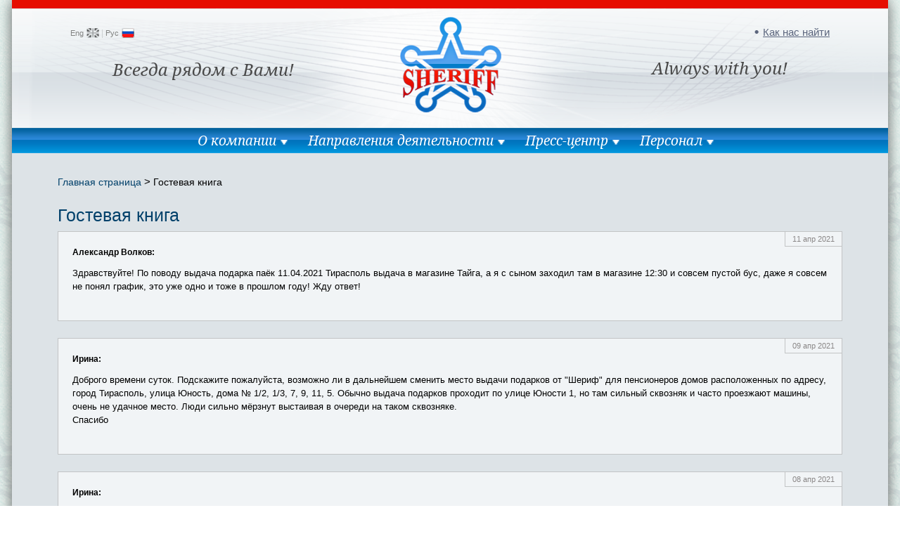

--- FILE ---
content_type: text/html
request_url: http://www.sheriff.md/guestbook/?pg=27
body_size: 54211
content:
<!DOCTYPE html>
<html lang=ru>
<head>
    <title>Гостевая книга</title>
    <meta http-equiv="content-type" content="text/html; charset=UTF-8"/>
    <meta name="keywords" content=""/>
    <meta name="author" content=""/>
    <link rel="icon" href="/_images/favicon.ico" type="image/x-icon"/>
    <link rel="shortcut icon" href="/_images/favicon.ico" type="image/x-icon"/>
    <link rel="stylesheet" type="text/css" media="screen, projection" href="/_css/main.css"/>
    <link href='http://fonts.googleapis.com/css?family=Noto+Serif:400,400italic&subset=latin,cyrillic' rel='stylesheet'
          type='text/css'/>
    <link rel="stylesheet" type="text/css" media="screen, projection" href="/_css/ie.css"/>
    <link rel="stylesheet" type="text/css" media="screen, projection" href="/css/main.css"/>
    <script type="text/javascript" src="/_js/jquery-1.8.3.min.js"></script>
    <script type="text/javascript" src="/_js/jquery.jcarousel.js"></script>
    <script type="text/javascript" src="/_js/main.js"></script>
    <script type="text/javascript" src="/js/main.js"></script>
    <script type="text/javascript" src="/js/jquery.media.js"></script>
    <!--[if IE]>
    <script src="http://html5shiv.googlecode.com/svn/trunk/html5.js"></script><![endif]-->
    <script src='https://www.google.com/recaptcha/api.js'></script>

    
    <script type="text/javascript" src="/js/jquery.validate.min.js"></script>
    <script type="text/javascript" src="/localization/messages_ru.js"></script>

    <style>
        #formGuest label.error {
            color: #D8000C;
            background-color: #FFBABA;
            border: 1px solid red;
            font-size: 8px/7px;
        }
        
        .red {
            color: #D8000C;
        }
    </style>

</head>


<body>
<div id="leftBackground"></div>
<div id="bottomBackground"></div>
<div class="sh-main">
    <div class="sh-mainer">
        <header>
            <div class="left-layer">
                <div class="lang-block">
                    <a href="/en/guestbook/?pg=27" class="en">Eng</a> |
                        <a href="/guestbook/?pg=27" class="ru selected">Рус</a>&nbsp;
                </div>
                <div class="left-slogan">&nbsp;&nbsp;&nbsp;&nbsp;&nbsp;&nbsp;&nbsp;&nbsp;&nbsp;&nbsp;Всегда рядом с
                    Вами!
                </div>
            </div>
            <div class="right-layer">
                <div class="find-us">
                   <a href="/kak_nas_nayti/">Как нас найти</a>
                </div>
                <div class="right-slogan">Always with
                    you!&nbsp;&nbsp;&nbsp;&nbsp;&nbsp;&nbsp;&nbsp;&nbsp;&nbsp;&nbsp;</div>
            </div>
            <div class="logo"><a href="/"><img src="/_images/logo.png" alt="Sheriff"
                                                                               width="144" height="136"/></a></div>
            <div class="clear">&nbsp;</div>
        </header>

        <nav>
            <ul>
                                                            <li class="down">
                            <a href="/company/">О компании</a>
                                                                                                <ul style="width: 230px;" >
                                        <li>
                                                                                            <span><a href="/company/mission/">Миссия и видение</a><br/></span>
                                                                                            <span><a href="/company/history/">История</a><br/></span>
                                                                                            <span><a href="/company/econom/">Экономическая результативность</a><br/></span>
                                                                                            <span><a href="/company/soc/">Cоциальная ответственность</a><br/></span>
                                                                                            <span><a href="/company/soc_proekti/">Социальные проекты</a><br/></span>
                                                                                            <span><a href="/company/management/">Руководство</a><br/></span>
                                                                                            <span><a href="/company/partners/">Партнёры компании</a><br/></span>
                                                                                            <span><a href="/company/rekv/">Реквизиты компании</a><br/></span>
                                                                                            <span><a href="/company/vendors/">Поставщики компании</a><br/></span>
                                                                                    </li>
                                    </ul>
                                                                                    </li>
                                                                                <li class="down">
                            <a href="/activities/">Направления деятельности</a>
                                                                                                <ul style="width: 1150px;" class="center" >
                                                                                    <li>
                                                <a href="/activities/market/">
                                                    <div class="caption">ТОРГОВЛЯ</div>
                                                </a>
                                                                                                    <span><a href="/activities/market/osnovnie_napravleniya/">Основные направления</a><br/></span>
                                                                                                    <span><a href="/activities/market/opt/">Оптовая торговля, Отдел активных продаж</a><br/></span>
                                                                                                    <span><a href="/activities/market/advantage/">Преимущества</a><br/></span>
                                                                                                    <span><a href="/activities/market/standart/">Стандарты обслуживания</a><br/></span>
                                                                                                    <span><a href="/activities/market/kontaktitorg/">Контакты торгового отдела</a><br/></span>
                                                                                                    <span><a href="/activities/market/kak_nas_nayti/">Как нас найти</a><br/></span>
                                                                                            </li>
                                                                                    <li>
                                                <a href="/activities/nefteprodukty/">
                                                    <div class="caption">НЕФТЕПРОДУКТЫ</div>
                                                </a>
                                                                                                    <span><a href="/activities/nefteprodukty/osnovnie_napravleniya/">Основные направления</a><br/></span>
                                                                                                    <span><a href="/activities/nefteprodukty/opt_gsm/">Оптовая продажа ГСМ</a><br/></span>
                                                                                                    <span><a href="/activities/nefteprodukty/ekologia/">Охрана атмосферного воздуха</a><br/></span>
                                                                                                    <span><a href="/activities/nefteprodukty/standart/">Стандарты обслуживания</a><br/></span>
                                                                                                    <span><a href="/activities/nefteprodukty/toplivnpr/">Топливный проект</a><br/></span>
                                                                                                    <span><a href="/activities/nefteprodukty/ceny_po_regionam/">Розничные цены</a><br/></span>
                                                                                                    <span><a href="/activities/nefteprodukty/toplivo/">Цены по топливным картам</a><br/></span>
                                                                                                    <span><a href="/activities/nefteprodukty/kontacts/">Контакты отдела продаж ГСМ</a><br/></span>
                                                                                                    <span><a href="/activities/nefteprodukty/kak_nas_nayti/">Как нас найти</a><br/></span>
                                                                                            </li>
                                                                                    <li>
                                                <a href="/activities/mersedes-centr/">
                                                    <div class="caption">МЕРСЕДЕС-ЦЕНТР</div>
                                                </a>
                                                                                                    <span><a href="/activities/mersedes-centr/avtosalon/">Автосалон</a><br/></span>
                                                                                                    <span><a href="/activities/mersedes-centr/skoda/">Автомобили Škoda</a><br/></span>
                                                                                                    <span><a href="/activities/mersedes-centr/avtoserv/">Автосервис</a><br/></span>
                                                                                                    <span><a href="/activities/mersedes-centr/avtozapchasti/">Автозапчасти</a><br/></span>
                                                                                                    <span><a href="/activities/mersedes-centr/kak_nas_nayti/">Как нас найти</a><br/></span>
                                                                                            </li>
                                                                                    <li>
                                                <a href="/activities/tir_avto/">
                                                    <div class="caption">АВТОЦЕНТР ТИРАВТО</div>
                                                </a>
                                                                                                    <span><a href="/activities/tir_avto/autozapch/">Магазины автозапчастей</a><br/></span>
                                                                                                    <span><a href="/activities/tir_avto/autoservis/">Автосервис</a><br/></span>
                                                                                                    <span><a href="/activities/tir_avto/preim/">Преимущества</a><br/></span>
                                                                                                    <span><a href="/activities/tir_avto/tir_avto/">Как нас найти</a><br/></span>
                                                                                            </li>
                                                                                    <li>
                                                <a href="/activities/pivo/">
                                                    <div class="caption">ЦЕХ ПО ПРОИЗВОДСТВУ ПИВА</div>
                                                </a>
                                                                                                    <span><a href="/activities/pivo/preim/">Преимущества</a><br/></span>
                                                                                                    <span><a href="/activities/pivo/prodpivo/">Продукция</a><br/></span>
                                                                                            </li>
                                                                            </ul>
                                                                                    </li>
                                                                                <li class="down">
                            <a href="/pressroom/">Пресс-центр</a>
                                                                                                <ul style="width: 230px;" >
                                        <li>
                                                                                            <span><a href="/pressroom/news/">Новости</a><br/></span>
                                                                                            <span><a href="/pressroom/akcii_i_skidki/">Акции и скидки</a><br/></span>
                                                                                            <span><a href="/pressroom/corp_newspaper/">Корпоративная газета</a><br/></span>
                                                                                            <span><a href="/pressroom/photoalbum/">Фотоальбом</a><br/></span>
                                                                                    </li>
                                    </ul>
                                                                                    </li>
                                                                                <li class="down">
                            <a href="/staff/">Персонал</a>
                                                                                                <ul style="width: 230px;" class="right" >
                                        <li>
                                                                                            <span><a href="/staff/pers/">Персонал и его развитие</a><br/></span>
                                                                                            <span><a href="/staff/corp/">Развитие корпоративной культуры</a><br/></span>
                                                                                            <span><a href="/staff/cash/">Оплата труда и социальный пакет</a><br/></span>
                                                                                            <span><a href="/staff/ohr_tr/">Охрана труда</a><br/></span>
                                                                                            <span><a href="/staff/success/">Истории успеха</a><br/></span>
                                                                                            <span><a href="/staff/resume/">Отправить резюме</a><br/></span>
                                                                                            <span><a href="/staff/job/">Вакансии</a><br/></span>
                                                                                    </li>
                                    </ul>
                                                                                    </li>
                                                                                                                                                                                                                                                                                                                                                                                                                        </ul>
        </nav>


        

        <div class="sh-content-block">
            <div class="sh-content-inner">
                <br /><br />
                <div class="sh-content-rightlayer sh-content-noleft">
                    <div class="inner-layer">
                        

                                                <div class="sh-crumbs">
                                                                                    <a href="/" class="selected">Главная страница</a> &gt;
                                                                                                                <a href="/guestbook/">Гостевая книга</a>
                                                                                </div>                        <h6>Гостевая книга</h6>

                        <div class="sh-gbook">
                                                                                    <div class="item">
                                <div class="date">11 апр 2021</div>
                                <div class="name"><b>Александр Волков:</b></div>
                                Здравствуйте! По поводу выдача подарка паёк 11.04.2021 Тирасполь выдача в магазине Тайга, а я с сыном заходил там в магазине 12:30 и совсем пустой бус, даже я совсем не понял график, это уже одно и тоже в прошлом году! Жду ответ!
                                <br /><br />
                                                            </div>
                                                        <div class="item">
                                <div class="date">09 апр 2021</div>
                                <div class="name"><b>Ирина:</b></div>
                                Доброго времени суток. Подскажите пожалуйста, возможно ли в дальнейшем сменить место выдачи подарков от "Шериф" для пенсионеров домов расположенных по адресу, город Тирасполь, улица Юность, дома  № 1/2, 1/3, 7, 9, 11, 5. Обычно выдача подарков проходит по улице Юности 1, но там сильный сквозняк и часто проезжают машины, очень не удачное место. Люди сильно мёрзнут выстаивая в очереди на таком сквозняке.<br />
Спасибо
                                <br /><br />
                                                            </div>
                                                        <div class="item">
                                <div class="date">08 апр 2021</div>
                                <div class="name"><b>Ирина:</b></div>
                                Здравствуйте, можете завести в Рыбницу майонезы карри манго Violio, кешью базилик, водоросли нори?
                                <br /><br />
                                                                <div class="name"><b>Администрация ООО “Шериф”:</b></div>
                                Ваше предложение передано менеджерам.
                                                            </div>
                                                        <div class="item">
                                <div class="date">07 апр 2021</div>
                                <div class="name"><b>Мария:</b></div>
                                Здравствуйте! Подскажите пожалуйста , если моя тетя по документам уехала на ПМЖ в другую страну , она поек не сможет получить?
                                <br /><br />
                                                                <div class="name"><b>Администрация ООО “Шериф”:</b></div>
                                Обратитесь на Горячую линию по телефону 0-800-33333 (звонок бесплатный) . Вам ответят согласно списков и Ваших данных.
                                                            </div>
                                                        <div class="item">
                                <div class="date">06 апр 2021</div>
                                <div class="name"><b>Анастасия:</b></div>
                                Раньше привозили, сейчас нет. А я жду. Можно ли добавить к списку привозимых йогуртов клубничный пуддинг? Пожалуйста, именно клубничный. Наблюдала на протяжении почти 2 лет, как периодически разных фирм привозили, но то были, либо ванильные, либо шоколадные. Спасибо
                                <br /><br />
                                                                <div class="name"><b>Администрация ООО “Шериф”:</b></div>
                                Ваше предложение передано менеджерам.
                                                            </div>
                                                        <div class="item">
                                <div class="date">06 апр 2021</div>
                                <div class="name"><b>Екатерина:</b></div>
                                Добрый день.Подскажите пожалуйста, появится ли в продаже чай в пакетиках Fenchel фирмы Herba? Он уже давно исчез с прилавков супермаркетов, он очень нужен. Спасибо за раннее.
                                <br /><br />
                                                            </div>
                                                        <div class="item">
                                <div class="date">05 апр 2021</div>
                                <div class="name"><b>Ольга:</b></div>
                                Здравствуйте УВ.администрацыя шерифа. Хотела спросить если моя мама пенсионерка прописанная в с.дубово Дубоссарского района , а в данном моменте она живёт у меня я дочка в Тирасполе я прописанна здесь , она после инсульта. Мы можем получить сдесь подарок пасхальный?
                                <br /><br />
                                                                <div class="name"><b>Администрация ООО “Шериф”:</b></div>
                                Обратитесь пожалуйста на Горячую линию по телефону 0-800-33333 (звонок бесплатный).
                                                            </div>
                                                        <div class="item">
                                <div class="date">04 апр 2021</div>
                                <div class="name"><b>лилия:</b></div>
                                Здравствуйте.  8 апреля уезжаю на лечение. Вернусь не раньше чем через месяц.Как мне можно получить подарок?Заранее? Позже?Или позже уже нельзя?Или муж с моим пенсионным оригинал ,но паспорт ксерокопия  или рос. загранпаспорт?
                                <br /><br />
                                                                <div class="name"><b>Администрация ООО “Шериф”:</b></div>
                                Обратитесь пожалуйста на Горячую линию по телефону 0-800-33333 (звонок бесплатный).
                                                            </div>
                                                        <div class="item">
                                <div class="date">04 апр 2021</div>
                                <div class="name"><b>Владислав:</b></div>
                                Здравствуйте, на полках супермаркетов в Рыбнице появится снова майонез Форес Флораль? Я его постоянно покупал, а тут он исчезает...
                                <br /><br />
                                                            </div>
                                                        <div class="item">
                                <div class="date">04 апр 2021</div>
                                <div class="name"><b>Португалов Руслан:</b></div>
                                Когда в тираспольских супермаркетах снова появится в продаже крупа перловая производства  тираспольского КХП?
                                <br /><br />
                                                            </div>
                                                    </div>
                                                                        <div class="sh-stepper">
                            <a  href="/guestbook/" >В начало</a>
                            <a  href="/guestbook/?pg=25" >Назад</a>
                                                                                                                                            <a  href="/guestbook/?pg=1" >1</a>
                                                                                                                <a  href="/guestbook/?pg=2" >2</a>
                                                                                                                <a  href="/guestbook/?pg=3" >3</a>
                                                                                                                <a  href="/guestbook/?pg=4" >4</a>
                                                                                                                <a  href="/guestbook/?pg=5" >5</a>
                                                                                                                <a  href="/guestbook/?pg=6" >6</a>
                                                                                                                <a  href="/guestbook/?pg=7" >7</a>
                                                                                                                <a  href="/guestbook/?pg=8" >8</a>
                                                                                                                <a  href="/guestbook/?pg=9" >9</a>
                                                                                                                <a  href="/guestbook/?pg=10" >10</a>
                                                                                                                <a  href="/guestbook/?pg=11" >11</a>
                                                                                                                <a  href="/guestbook/?pg=12" >12</a>
                                                                                                                <a  href="/guestbook/?pg=13" >13</a>
                                                                                                                <a  href="/guestbook/?pg=14" >14</a>
                                                                                                                <a  href="/guestbook/?pg=15" >15</a>
                                                                                                                <a  href="/guestbook/?pg=16" >16</a>
                                                                                                                <a  href="/guestbook/?pg=17" >17</a>
                                                                                                                <a  href="/guestbook/?pg=18" >18</a>
                                                                                                                <a  href="/guestbook/?pg=19" >19</a>
                                                                                                                <a  href="/guestbook/?pg=20" >20</a>
                                                                                                                <a  href="/guestbook/?pg=21" >21</a>
                                                                                                                <a  href="/guestbook/?pg=22" >22</a>
                                                                                                                <a  href="/guestbook/?pg=23" >23</a>
                                                                                                                <a  href="/guestbook/?pg=24" >24</a>
                                                                                                                <a  href="/guestbook/?pg=25" >25</a>
                                                                                                                <a  href="/guestbook/?pg=26" >26</a>
                                                                                                                <a class="selected" href="" >27</a>
                                                                                                                <a  href="/guestbook/?pg=28" >28</a>
                                                                                                                <a  href="/guestbook/?pg=29" >29</a>
                                                                                                                <a  href="/guestbook/?pg=30" >30</a>
                                                                                                                <a  href="/guestbook/?pg=31" >31</a>
                                                                                                                <a  href="/guestbook/?pg=32" >32</a>
                                                                                                                <a  href="/guestbook/?pg=33" >33</a>
                                                                                                                <a  href="/guestbook/?pg=34" >34</a>
                                                                                                                <a  href="/guestbook/?pg=35" >35</a>
                                                                                                                <a  href="/guestbook/?pg=36" >36</a>
                                                                                                                <a  href="/guestbook/?pg=37" >37</a>
                                                                                                                <a  href="/guestbook/?pg=38" >38</a>
                                                                                                                <a  href="/guestbook/?pg=39" >39</a>
                                                                                                                <a  href="/guestbook/?pg=40" >40</a>
                                                                                                                <a  href="/guestbook/?pg=41" >41</a>
                                                                                                                <a  href="/guestbook/?pg=42" >42</a>
                                                                                                                <a  href="/guestbook/?pg=43" >43</a>
                                                                                                                <a  href="/guestbook/?pg=44" >44</a>
                                                                                                                <a  href="/guestbook/?pg=45" >45</a>
                                                                                                                <a  href="/guestbook/?pg=46" >46</a>
                                                                                                                <a  href="/guestbook/?pg=47" >47</a>
                                                                                                                <a  href="/guestbook/?pg=48" >48</a>
                                                                                                                <a  href="/guestbook/?pg=49" >49</a>
                                                                                                                <a  href="/guestbook/?pg=50" >50</a>
                                                                                                                <a  href="/guestbook/?pg=51" >51</a>
                                                                                                                <a  href="/guestbook/?pg=52" >52</a>
                                                                                                                <a  href="/guestbook/?pg=53" >53</a>
                                                                                                                <a  href="/guestbook/?pg=54" >54</a>
                                                                                                                <a  href="/guestbook/?pg=55" >55</a>
                                                                                                                <a  href="/guestbook/?pg=56" >56</a>
                                                                                                                <a  href="/guestbook/?pg=57" >57</a>
                                                                                                                <a  href="/guestbook/?pg=58" >58</a>
                                                                                                                <a  href="/guestbook/?pg=59" >59</a>
                                                                                                                <a  href="/guestbook/?pg=60" >60</a>
                                                                                                                <a  href="/guestbook/?pg=61" >61</a>
                                                                                                                <a  href="/guestbook/?pg=62" >62</a>
                                                                                                                <a  href="/guestbook/?pg=63" >63</a>
                                                                                                                <a  href="/guestbook/?pg=64" >64</a>
                                                                                                                <a  href="/guestbook/?pg=65" >65</a>
                                                                                                                <a  href="/guestbook/?pg=66" >66</a>
                                                                                                                <a  href="/guestbook/?pg=67" >67</a>
                                                                                                                <a  href="/guestbook/?pg=68" >68</a>
                                                                                                                <a  href="/guestbook/?pg=69" >69</a>
                                                                                                                <a  href="/guestbook/?pg=70" >70</a>
                                                                                                                <a  href="/guestbook/?pg=71" >71</a>
                                                                                                                <a  href="/guestbook/?pg=72" >72</a>
                                                                                                                <a  href="/guestbook/?pg=73" >73</a>
                                                                                                                <a  href="/guestbook/?pg=74" >74</a>
                                                                                                                <a  href="/guestbook/?pg=75" >75</a>
                                                                                                                <a  href="/guestbook/?pg=76" >76</a>
                                                                                                                <a  href="/guestbook/?pg=77" >77</a>
                                                                                                                <a  href="/guestbook/?pg=78" >78</a>
                                                                                                                <a  href="/guestbook/?pg=79" >79</a>
                                                                                                                <a  href="/guestbook/?pg=80" >80</a>
                                                                                                                <a  href="/guestbook/?pg=81" >81</a>
                                                                                                                <a  href="/guestbook/?pg=82" >82</a>
                                                                                                                <a  href="/guestbook/?pg=83" >83</a>
                                                                                                                <a  href="/guestbook/?pg=84" >84</a>
                                                                                                                <a  href="/guestbook/?pg=85" >85</a>
                                                                                                                <a  href="/guestbook/?pg=86" >86</a>
                                                                                                                <a  href="/guestbook/?pg=87" >87</a>
                                                                                                                <a  href="/guestbook/?pg=88" >88</a>
                                                                                                                <a  href="/guestbook/?pg=89" >89</a>
                                                                                                                <a  href="/guestbook/?pg=90" >90</a>
                                                                                                                <a  href="/guestbook/?pg=91" >91</a>
                                                                                                                <a  href="/guestbook/?pg=92" >92</a>
                                                                                                                <a  href="/guestbook/?pg=93" >93</a>
                                                                                                                <a  href="/guestbook/?pg=94" >94</a>
                                                                                                                <a  href="/guestbook/?pg=95" >95</a>
                                                                                                                <a  href="/guestbook/?pg=96" >96</a>
                                                                                                                <a  href="/guestbook/?pg=97" >97</a>
                                                                                                                <a  href="/guestbook/?pg=98" >98</a>
                                                                                                                <a  href="/guestbook/?pg=99" >99</a>
                                                                                                                <a  href="/guestbook/?pg=100" >100</a>
                                                                                                                <a  href="/guestbook/?pg=101" >101</a>
                                                                                                                <a  href="/guestbook/?pg=102" >102</a>
                                                                                                                <a  href="/guestbook/?pg=103" >103</a>
                                                                                                                <a  href="/guestbook/?pg=104" >104</a>
                                                                                                                <a  href="/guestbook/?pg=105" >105</a>
                                                                                                                <a  href="/guestbook/?pg=106" >106</a>
                                                                                                                <a  href="/guestbook/?pg=107" >107</a>
                                                                                                                <a  href="/guestbook/?pg=108" >108</a>
                                                                                                                <a  href="/guestbook/?pg=109" >109</a>
                                                                                                                <a  href="/guestbook/?pg=110" >110</a>
                                                                                                                <a  href="/guestbook/?pg=111" >111</a>
                                                                                                                <a  href="/guestbook/?pg=112" >112</a>
                                                                                                                <a  href="/guestbook/?pg=113" >113</a>
                                                                                                                <a  href="/guestbook/?pg=114" >114</a>
                                                                                                                <a  href="/guestbook/?pg=115" >115</a>
                                                                                                                <a  href="/guestbook/?pg=116" >116</a>
                                                                                                                <a  href="/guestbook/?pg=117" >117</a>
                                                                                                                <a  href="/guestbook/?pg=118" >118</a>
                                                                                                                <a  href="/guestbook/?pg=119" >119</a>
                                                                                                                <a  href="/guestbook/?pg=120" >120</a>
                                                                                                                <a  href="/guestbook/?pg=121" >121</a>
                                                                                                                <a  href="/guestbook/?pg=122" >122</a>
                                                                                                                <a  href="/guestbook/?pg=123" >123</a>
                                                                                                                <a  href="/guestbook/?pg=124" >124</a>
                                                                                                                <a  href="/guestbook/?pg=125" >125</a>
                                                                                                                <a  href="/guestbook/?pg=126" >126</a>
                                                                                                                <a  href="/guestbook/?pg=127" >127</a>
                                                                                                                <a  href="/guestbook/?pg=128" >128</a>
                                                                                                                <a  href="/guestbook/?pg=129" >129</a>
                                                                                                                <a  href="/guestbook/?pg=130" >130</a>
                                                                                                                <a  href="/guestbook/?pg=131" >131</a>
                                                                                                                <a  href="/guestbook/?pg=132" >132</a>
                                                                                                                <a  href="/guestbook/?pg=133" >133</a>
                                                                                                                <a  href="/guestbook/?pg=134" >134</a>
                                                                                                                <a  href="/guestbook/?pg=135" >135</a>
                                                                                                                <a  href="/guestbook/?pg=136" >136</a>
                                                                                                                <a  href="/guestbook/?pg=137" >137</a>
                                                                                                                <a  href="/guestbook/?pg=138" >138</a>
                                                                                                                <a  href="/guestbook/?pg=139" >139</a>
                                                                                                                <a  href="/guestbook/?pg=140" >140</a>
                                                                                                                <a  href="/guestbook/?pg=141" >141</a>
                                                                                                                <a  href="/guestbook/?pg=142" >142</a>
                                                                                                                <a  href="/guestbook/?pg=143" >143</a>
                                                                                                                <a  href="/guestbook/?pg=144" >144</a>
                                                                                                                <a  href="/guestbook/?pg=145" >145</a>
                                                                                    <a  href="/guestbook/?pg=28">Вперед</a>
                            <a  href="/guestbook/?pg=145">В конец</a>
                            <span>Страница 27 из 145</span>
                            <div class="clear">&nbsp;</div>
                        </div>
                        
                        <br /><br />
                       <form action="" method="post" id="formGuest">
                        <div class="sh-gbook-add">
                            <div class="item">
                                <span>Ваше имя:</span>
                                <input type="text" name="author" value="" class="name" id="author" />
                            </div>
                            <div class="item">
                                <span>Ваш e-mail:</span>
                                <input type="text" name="mail" value="" class="email" id="mail" />
                            </div>
                            <div class="item">
                                <span>Отзыв:</span>
                                <textarea name="text" cols="30" rows="10" id="text"></textarea>
                            </div>
                            <input type="hidden" name="flag" value="1"/>
                            <input type="hidden" name="gendir-name" value="" />
                            <div class="g-recaptcha" data-sitekey="6LdIkEwUAAAAAH3hKGHTz_EdVKGRCMTCwjuu4J_C"></div>
                            <br>
                            <input type="submit" value="Оставить отзыв" />
                        </div>
	                   </form>
                       
                       <script type="text/javascript" language="JavaScript">

        
                            $(document).ready(function(){
                    
                                $("#formGuest").validate({
                            
                                   rules:{
                                   
                                        author:{
                                            required: true,
                                        },
                                        
                                        mail:{
                                            email: true,
                                            required: true,
                                        },
                                        
                                        text:{
                                            required: true,
                                        },
                
                                   },
                    
                            
                                });
                            });
                        </script>



                        <br />
                        <br />
                        <br />
                        <br />
                        <br />
                        <br />
                    </div>
                </div>
                <div class="clear">&nbsp;</div>
            </div>
        </div>

    </div>
    <div class="sh-hfooter">&nbsp;</div>
</div>
<footer>
    <div class="sh-mainer">
        <div class="sh-content-inner">
            <div class="copy">
                ООО “Шериф”.<br/>
                Все права защищены. &copy; 2005-2026 <br/>
                <br/>
                Администрация : тел.: (+373) 533 63110,<br/>
                e-mail: <a href="mailto:info@sheriff.md">info@sheriff.md</a><br/>
            </div>
            <div class="sign">
                <a href="/subscribe/">Подписка</a>
            </div>
            <div class="social">
            </div>
            <div class="clear">&nbsp;</div>
        </div>
    </div>
</footer>
<div id="topNY"></div>
<div id="bottomNY"></div>


    <!-- Yandex.Metrika counter -->
    <script type="text/javascript">
        (function (d, w, c) {
            (w[c] = w[c] || []).push(function() {
                try {
                    w.yaCounter21587515 = new Ya.Metrika({id:21587515,
                        webvisor:true,
                        clickmap:true,
                        trackLinks:true,
                        accurateTrackBounce:true});
                } catch(e) { }
            });

            var n = d.getElementsByTagName("script")[0],
                    s = d.createElement("script"),
                    f = function () { n.parentNode.insertBefore(s, n); };
            s.type = "text/javascript";
            s.async = true;
            s.src = (d.location.protocol == "https:" ? "https:" : "http:") + "//mc.yandex.ru/metrika/watch.js";

            if (w.opera == "[object Opera]") {
                d.addEventListener("DOMContentLoaded", f, false);
            } else { f(); }
        })(document, window, "yandex_metrika_callbacks");
    </script>
    <noscript><div><img src="//mc.yandex.ru/watch/21587515" style="position:absolute; left:-9999px;" alt="" /></div></noscript>
    <!-- /Yandex.Metrika counter -->
    <script>
        (function(i,s,o,g,r,a,m){i['GoogleAnalyticsObject']=r;i[r]=i[r]||function(){
            (i[r].q=i[r].q||[]).push(arguments)},i[r].l=1*new Date();a=s.createElement(o),
                m=s.getElementsByTagName(o)[0];a.async=1;a.src=g;m.parentNode.insertBefore(a,m)
        })(window,document,'script','//www.google-analytics.com/analytics.js','ga');

        ga('create', 'UA-41969886-1', 'sheriff.md');
        ga('send', 'pageview');

    </script>


</body>
</html>

--- FILE ---
content_type: text/html; charset=utf-8
request_url: https://www.google.com/recaptcha/api2/anchor?ar=1&k=6LdIkEwUAAAAAH3hKGHTz_EdVKGRCMTCwjuu4J_C&co=aHR0cDovL3d3dy5zaGVyaWZmLm1kOjgw&hl=en&v=PoyoqOPhxBO7pBk68S4YbpHZ&size=normal&anchor-ms=20000&execute-ms=30000&cb=mgm6nvua0wfs
body_size: 49361
content:
<!DOCTYPE HTML><html dir="ltr" lang="en"><head><meta http-equiv="Content-Type" content="text/html; charset=UTF-8">
<meta http-equiv="X-UA-Compatible" content="IE=edge">
<title>reCAPTCHA</title>
<style type="text/css">
/* cyrillic-ext */
@font-face {
  font-family: 'Roboto';
  font-style: normal;
  font-weight: 400;
  font-stretch: 100%;
  src: url(//fonts.gstatic.com/s/roboto/v48/KFO7CnqEu92Fr1ME7kSn66aGLdTylUAMa3GUBHMdazTgWw.woff2) format('woff2');
  unicode-range: U+0460-052F, U+1C80-1C8A, U+20B4, U+2DE0-2DFF, U+A640-A69F, U+FE2E-FE2F;
}
/* cyrillic */
@font-face {
  font-family: 'Roboto';
  font-style: normal;
  font-weight: 400;
  font-stretch: 100%;
  src: url(//fonts.gstatic.com/s/roboto/v48/KFO7CnqEu92Fr1ME7kSn66aGLdTylUAMa3iUBHMdazTgWw.woff2) format('woff2');
  unicode-range: U+0301, U+0400-045F, U+0490-0491, U+04B0-04B1, U+2116;
}
/* greek-ext */
@font-face {
  font-family: 'Roboto';
  font-style: normal;
  font-weight: 400;
  font-stretch: 100%;
  src: url(//fonts.gstatic.com/s/roboto/v48/KFO7CnqEu92Fr1ME7kSn66aGLdTylUAMa3CUBHMdazTgWw.woff2) format('woff2');
  unicode-range: U+1F00-1FFF;
}
/* greek */
@font-face {
  font-family: 'Roboto';
  font-style: normal;
  font-weight: 400;
  font-stretch: 100%;
  src: url(//fonts.gstatic.com/s/roboto/v48/KFO7CnqEu92Fr1ME7kSn66aGLdTylUAMa3-UBHMdazTgWw.woff2) format('woff2');
  unicode-range: U+0370-0377, U+037A-037F, U+0384-038A, U+038C, U+038E-03A1, U+03A3-03FF;
}
/* math */
@font-face {
  font-family: 'Roboto';
  font-style: normal;
  font-weight: 400;
  font-stretch: 100%;
  src: url(//fonts.gstatic.com/s/roboto/v48/KFO7CnqEu92Fr1ME7kSn66aGLdTylUAMawCUBHMdazTgWw.woff2) format('woff2');
  unicode-range: U+0302-0303, U+0305, U+0307-0308, U+0310, U+0312, U+0315, U+031A, U+0326-0327, U+032C, U+032F-0330, U+0332-0333, U+0338, U+033A, U+0346, U+034D, U+0391-03A1, U+03A3-03A9, U+03B1-03C9, U+03D1, U+03D5-03D6, U+03F0-03F1, U+03F4-03F5, U+2016-2017, U+2034-2038, U+203C, U+2040, U+2043, U+2047, U+2050, U+2057, U+205F, U+2070-2071, U+2074-208E, U+2090-209C, U+20D0-20DC, U+20E1, U+20E5-20EF, U+2100-2112, U+2114-2115, U+2117-2121, U+2123-214F, U+2190, U+2192, U+2194-21AE, U+21B0-21E5, U+21F1-21F2, U+21F4-2211, U+2213-2214, U+2216-22FF, U+2308-230B, U+2310, U+2319, U+231C-2321, U+2336-237A, U+237C, U+2395, U+239B-23B7, U+23D0, U+23DC-23E1, U+2474-2475, U+25AF, U+25B3, U+25B7, U+25BD, U+25C1, U+25CA, U+25CC, U+25FB, U+266D-266F, U+27C0-27FF, U+2900-2AFF, U+2B0E-2B11, U+2B30-2B4C, U+2BFE, U+3030, U+FF5B, U+FF5D, U+1D400-1D7FF, U+1EE00-1EEFF;
}
/* symbols */
@font-face {
  font-family: 'Roboto';
  font-style: normal;
  font-weight: 400;
  font-stretch: 100%;
  src: url(//fonts.gstatic.com/s/roboto/v48/KFO7CnqEu92Fr1ME7kSn66aGLdTylUAMaxKUBHMdazTgWw.woff2) format('woff2');
  unicode-range: U+0001-000C, U+000E-001F, U+007F-009F, U+20DD-20E0, U+20E2-20E4, U+2150-218F, U+2190, U+2192, U+2194-2199, U+21AF, U+21E6-21F0, U+21F3, U+2218-2219, U+2299, U+22C4-22C6, U+2300-243F, U+2440-244A, U+2460-24FF, U+25A0-27BF, U+2800-28FF, U+2921-2922, U+2981, U+29BF, U+29EB, U+2B00-2BFF, U+4DC0-4DFF, U+FFF9-FFFB, U+10140-1018E, U+10190-1019C, U+101A0, U+101D0-101FD, U+102E0-102FB, U+10E60-10E7E, U+1D2C0-1D2D3, U+1D2E0-1D37F, U+1F000-1F0FF, U+1F100-1F1AD, U+1F1E6-1F1FF, U+1F30D-1F30F, U+1F315, U+1F31C, U+1F31E, U+1F320-1F32C, U+1F336, U+1F378, U+1F37D, U+1F382, U+1F393-1F39F, U+1F3A7-1F3A8, U+1F3AC-1F3AF, U+1F3C2, U+1F3C4-1F3C6, U+1F3CA-1F3CE, U+1F3D4-1F3E0, U+1F3ED, U+1F3F1-1F3F3, U+1F3F5-1F3F7, U+1F408, U+1F415, U+1F41F, U+1F426, U+1F43F, U+1F441-1F442, U+1F444, U+1F446-1F449, U+1F44C-1F44E, U+1F453, U+1F46A, U+1F47D, U+1F4A3, U+1F4B0, U+1F4B3, U+1F4B9, U+1F4BB, U+1F4BF, U+1F4C8-1F4CB, U+1F4D6, U+1F4DA, U+1F4DF, U+1F4E3-1F4E6, U+1F4EA-1F4ED, U+1F4F7, U+1F4F9-1F4FB, U+1F4FD-1F4FE, U+1F503, U+1F507-1F50B, U+1F50D, U+1F512-1F513, U+1F53E-1F54A, U+1F54F-1F5FA, U+1F610, U+1F650-1F67F, U+1F687, U+1F68D, U+1F691, U+1F694, U+1F698, U+1F6AD, U+1F6B2, U+1F6B9-1F6BA, U+1F6BC, U+1F6C6-1F6CF, U+1F6D3-1F6D7, U+1F6E0-1F6EA, U+1F6F0-1F6F3, U+1F6F7-1F6FC, U+1F700-1F7FF, U+1F800-1F80B, U+1F810-1F847, U+1F850-1F859, U+1F860-1F887, U+1F890-1F8AD, U+1F8B0-1F8BB, U+1F8C0-1F8C1, U+1F900-1F90B, U+1F93B, U+1F946, U+1F984, U+1F996, U+1F9E9, U+1FA00-1FA6F, U+1FA70-1FA7C, U+1FA80-1FA89, U+1FA8F-1FAC6, U+1FACE-1FADC, U+1FADF-1FAE9, U+1FAF0-1FAF8, U+1FB00-1FBFF;
}
/* vietnamese */
@font-face {
  font-family: 'Roboto';
  font-style: normal;
  font-weight: 400;
  font-stretch: 100%;
  src: url(//fonts.gstatic.com/s/roboto/v48/KFO7CnqEu92Fr1ME7kSn66aGLdTylUAMa3OUBHMdazTgWw.woff2) format('woff2');
  unicode-range: U+0102-0103, U+0110-0111, U+0128-0129, U+0168-0169, U+01A0-01A1, U+01AF-01B0, U+0300-0301, U+0303-0304, U+0308-0309, U+0323, U+0329, U+1EA0-1EF9, U+20AB;
}
/* latin-ext */
@font-face {
  font-family: 'Roboto';
  font-style: normal;
  font-weight: 400;
  font-stretch: 100%;
  src: url(//fonts.gstatic.com/s/roboto/v48/KFO7CnqEu92Fr1ME7kSn66aGLdTylUAMa3KUBHMdazTgWw.woff2) format('woff2');
  unicode-range: U+0100-02BA, U+02BD-02C5, U+02C7-02CC, U+02CE-02D7, U+02DD-02FF, U+0304, U+0308, U+0329, U+1D00-1DBF, U+1E00-1E9F, U+1EF2-1EFF, U+2020, U+20A0-20AB, U+20AD-20C0, U+2113, U+2C60-2C7F, U+A720-A7FF;
}
/* latin */
@font-face {
  font-family: 'Roboto';
  font-style: normal;
  font-weight: 400;
  font-stretch: 100%;
  src: url(//fonts.gstatic.com/s/roboto/v48/KFO7CnqEu92Fr1ME7kSn66aGLdTylUAMa3yUBHMdazQ.woff2) format('woff2');
  unicode-range: U+0000-00FF, U+0131, U+0152-0153, U+02BB-02BC, U+02C6, U+02DA, U+02DC, U+0304, U+0308, U+0329, U+2000-206F, U+20AC, U+2122, U+2191, U+2193, U+2212, U+2215, U+FEFF, U+FFFD;
}
/* cyrillic-ext */
@font-face {
  font-family: 'Roboto';
  font-style: normal;
  font-weight: 500;
  font-stretch: 100%;
  src: url(//fonts.gstatic.com/s/roboto/v48/KFO7CnqEu92Fr1ME7kSn66aGLdTylUAMa3GUBHMdazTgWw.woff2) format('woff2');
  unicode-range: U+0460-052F, U+1C80-1C8A, U+20B4, U+2DE0-2DFF, U+A640-A69F, U+FE2E-FE2F;
}
/* cyrillic */
@font-face {
  font-family: 'Roboto';
  font-style: normal;
  font-weight: 500;
  font-stretch: 100%;
  src: url(//fonts.gstatic.com/s/roboto/v48/KFO7CnqEu92Fr1ME7kSn66aGLdTylUAMa3iUBHMdazTgWw.woff2) format('woff2');
  unicode-range: U+0301, U+0400-045F, U+0490-0491, U+04B0-04B1, U+2116;
}
/* greek-ext */
@font-face {
  font-family: 'Roboto';
  font-style: normal;
  font-weight: 500;
  font-stretch: 100%;
  src: url(//fonts.gstatic.com/s/roboto/v48/KFO7CnqEu92Fr1ME7kSn66aGLdTylUAMa3CUBHMdazTgWw.woff2) format('woff2');
  unicode-range: U+1F00-1FFF;
}
/* greek */
@font-face {
  font-family: 'Roboto';
  font-style: normal;
  font-weight: 500;
  font-stretch: 100%;
  src: url(//fonts.gstatic.com/s/roboto/v48/KFO7CnqEu92Fr1ME7kSn66aGLdTylUAMa3-UBHMdazTgWw.woff2) format('woff2');
  unicode-range: U+0370-0377, U+037A-037F, U+0384-038A, U+038C, U+038E-03A1, U+03A3-03FF;
}
/* math */
@font-face {
  font-family: 'Roboto';
  font-style: normal;
  font-weight: 500;
  font-stretch: 100%;
  src: url(//fonts.gstatic.com/s/roboto/v48/KFO7CnqEu92Fr1ME7kSn66aGLdTylUAMawCUBHMdazTgWw.woff2) format('woff2');
  unicode-range: U+0302-0303, U+0305, U+0307-0308, U+0310, U+0312, U+0315, U+031A, U+0326-0327, U+032C, U+032F-0330, U+0332-0333, U+0338, U+033A, U+0346, U+034D, U+0391-03A1, U+03A3-03A9, U+03B1-03C9, U+03D1, U+03D5-03D6, U+03F0-03F1, U+03F4-03F5, U+2016-2017, U+2034-2038, U+203C, U+2040, U+2043, U+2047, U+2050, U+2057, U+205F, U+2070-2071, U+2074-208E, U+2090-209C, U+20D0-20DC, U+20E1, U+20E5-20EF, U+2100-2112, U+2114-2115, U+2117-2121, U+2123-214F, U+2190, U+2192, U+2194-21AE, U+21B0-21E5, U+21F1-21F2, U+21F4-2211, U+2213-2214, U+2216-22FF, U+2308-230B, U+2310, U+2319, U+231C-2321, U+2336-237A, U+237C, U+2395, U+239B-23B7, U+23D0, U+23DC-23E1, U+2474-2475, U+25AF, U+25B3, U+25B7, U+25BD, U+25C1, U+25CA, U+25CC, U+25FB, U+266D-266F, U+27C0-27FF, U+2900-2AFF, U+2B0E-2B11, U+2B30-2B4C, U+2BFE, U+3030, U+FF5B, U+FF5D, U+1D400-1D7FF, U+1EE00-1EEFF;
}
/* symbols */
@font-face {
  font-family: 'Roboto';
  font-style: normal;
  font-weight: 500;
  font-stretch: 100%;
  src: url(//fonts.gstatic.com/s/roboto/v48/KFO7CnqEu92Fr1ME7kSn66aGLdTylUAMaxKUBHMdazTgWw.woff2) format('woff2');
  unicode-range: U+0001-000C, U+000E-001F, U+007F-009F, U+20DD-20E0, U+20E2-20E4, U+2150-218F, U+2190, U+2192, U+2194-2199, U+21AF, U+21E6-21F0, U+21F3, U+2218-2219, U+2299, U+22C4-22C6, U+2300-243F, U+2440-244A, U+2460-24FF, U+25A0-27BF, U+2800-28FF, U+2921-2922, U+2981, U+29BF, U+29EB, U+2B00-2BFF, U+4DC0-4DFF, U+FFF9-FFFB, U+10140-1018E, U+10190-1019C, U+101A0, U+101D0-101FD, U+102E0-102FB, U+10E60-10E7E, U+1D2C0-1D2D3, U+1D2E0-1D37F, U+1F000-1F0FF, U+1F100-1F1AD, U+1F1E6-1F1FF, U+1F30D-1F30F, U+1F315, U+1F31C, U+1F31E, U+1F320-1F32C, U+1F336, U+1F378, U+1F37D, U+1F382, U+1F393-1F39F, U+1F3A7-1F3A8, U+1F3AC-1F3AF, U+1F3C2, U+1F3C4-1F3C6, U+1F3CA-1F3CE, U+1F3D4-1F3E0, U+1F3ED, U+1F3F1-1F3F3, U+1F3F5-1F3F7, U+1F408, U+1F415, U+1F41F, U+1F426, U+1F43F, U+1F441-1F442, U+1F444, U+1F446-1F449, U+1F44C-1F44E, U+1F453, U+1F46A, U+1F47D, U+1F4A3, U+1F4B0, U+1F4B3, U+1F4B9, U+1F4BB, U+1F4BF, U+1F4C8-1F4CB, U+1F4D6, U+1F4DA, U+1F4DF, U+1F4E3-1F4E6, U+1F4EA-1F4ED, U+1F4F7, U+1F4F9-1F4FB, U+1F4FD-1F4FE, U+1F503, U+1F507-1F50B, U+1F50D, U+1F512-1F513, U+1F53E-1F54A, U+1F54F-1F5FA, U+1F610, U+1F650-1F67F, U+1F687, U+1F68D, U+1F691, U+1F694, U+1F698, U+1F6AD, U+1F6B2, U+1F6B9-1F6BA, U+1F6BC, U+1F6C6-1F6CF, U+1F6D3-1F6D7, U+1F6E0-1F6EA, U+1F6F0-1F6F3, U+1F6F7-1F6FC, U+1F700-1F7FF, U+1F800-1F80B, U+1F810-1F847, U+1F850-1F859, U+1F860-1F887, U+1F890-1F8AD, U+1F8B0-1F8BB, U+1F8C0-1F8C1, U+1F900-1F90B, U+1F93B, U+1F946, U+1F984, U+1F996, U+1F9E9, U+1FA00-1FA6F, U+1FA70-1FA7C, U+1FA80-1FA89, U+1FA8F-1FAC6, U+1FACE-1FADC, U+1FADF-1FAE9, U+1FAF0-1FAF8, U+1FB00-1FBFF;
}
/* vietnamese */
@font-face {
  font-family: 'Roboto';
  font-style: normal;
  font-weight: 500;
  font-stretch: 100%;
  src: url(//fonts.gstatic.com/s/roboto/v48/KFO7CnqEu92Fr1ME7kSn66aGLdTylUAMa3OUBHMdazTgWw.woff2) format('woff2');
  unicode-range: U+0102-0103, U+0110-0111, U+0128-0129, U+0168-0169, U+01A0-01A1, U+01AF-01B0, U+0300-0301, U+0303-0304, U+0308-0309, U+0323, U+0329, U+1EA0-1EF9, U+20AB;
}
/* latin-ext */
@font-face {
  font-family: 'Roboto';
  font-style: normal;
  font-weight: 500;
  font-stretch: 100%;
  src: url(//fonts.gstatic.com/s/roboto/v48/KFO7CnqEu92Fr1ME7kSn66aGLdTylUAMa3KUBHMdazTgWw.woff2) format('woff2');
  unicode-range: U+0100-02BA, U+02BD-02C5, U+02C7-02CC, U+02CE-02D7, U+02DD-02FF, U+0304, U+0308, U+0329, U+1D00-1DBF, U+1E00-1E9F, U+1EF2-1EFF, U+2020, U+20A0-20AB, U+20AD-20C0, U+2113, U+2C60-2C7F, U+A720-A7FF;
}
/* latin */
@font-face {
  font-family: 'Roboto';
  font-style: normal;
  font-weight: 500;
  font-stretch: 100%;
  src: url(//fonts.gstatic.com/s/roboto/v48/KFO7CnqEu92Fr1ME7kSn66aGLdTylUAMa3yUBHMdazQ.woff2) format('woff2');
  unicode-range: U+0000-00FF, U+0131, U+0152-0153, U+02BB-02BC, U+02C6, U+02DA, U+02DC, U+0304, U+0308, U+0329, U+2000-206F, U+20AC, U+2122, U+2191, U+2193, U+2212, U+2215, U+FEFF, U+FFFD;
}
/* cyrillic-ext */
@font-face {
  font-family: 'Roboto';
  font-style: normal;
  font-weight: 900;
  font-stretch: 100%;
  src: url(//fonts.gstatic.com/s/roboto/v48/KFO7CnqEu92Fr1ME7kSn66aGLdTylUAMa3GUBHMdazTgWw.woff2) format('woff2');
  unicode-range: U+0460-052F, U+1C80-1C8A, U+20B4, U+2DE0-2DFF, U+A640-A69F, U+FE2E-FE2F;
}
/* cyrillic */
@font-face {
  font-family: 'Roboto';
  font-style: normal;
  font-weight: 900;
  font-stretch: 100%;
  src: url(//fonts.gstatic.com/s/roboto/v48/KFO7CnqEu92Fr1ME7kSn66aGLdTylUAMa3iUBHMdazTgWw.woff2) format('woff2');
  unicode-range: U+0301, U+0400-045F, U+0490-0491, U+04B0-04B1, U+2116;
}
/* greek-ext */
@font-face {
  font-family: 'Roboto';
  font-style: normal;
  font-weight: 900;
  font-stretch: 100%;
  src: url(//fonts.gstatic.com/s/roboto/v48/KFO7CnqEu92Fr1ME7kSn66aGLdTylUAMa3CUBHMdazTgWw.woff2) format('woff2');
  unicode-range: U+1F00-1FFF;
}
/* greek */
@font-face {
  font-family: 'Roboto';
  font-style: normal;
  font-weight: 900;
  font-stretch: 100%;
  src: url(//fonts.gstatic.com/s/roboto/v48/KFO7CnqEu92Fr1ME7kSn66aGLdTylUAMa3-UBHMdazTgWw.woff2) format('woff2');
  unicode-range: U+0370-0377, U+037A-037F, U+0384-038A, U+038C, U+038E-03A1, U+03A3-03FF;
}
/* math */
@font-face {
  font-family: 'Roboto';
  font-style: normal;
  font-weight: 900;
  font-stretch: 100%;
  src: url(//fonts.gstatic.com/s/roboto/v48/KFO7CnqEu92Fr1ME7kSn66aGLdTylUAMawCUBHMdazTgWw.woff2) format('woff2');
  unicode-range: U+0302-0303, U+0305, U+0307-0308, U+0310, U+0312, U+0315, U+031A, U+0326-0327, U+032C, U+032F-0330, U+0332-0333, U+0338, U+033A, U+0346, U+034D, U+0391-03A1, U+03A3-03A9, U+03B1-03C9, U+03D1, U+03D5-03D6, U+03F0-03F1, U+03F4-03F5, U+2016-2017, U+2034-2038, U+203C, U+2040, U+2043, U+2047, U+2050, U+2057, U+205F, U+2070-2071, U+2074-208E, U+2090-209C, U+20D0-20DC, U+20E1, U+20E5-20EF, U+2100-2112, U+2114-2115, U+2117-2121, U+2123-214F, U+2190, U+2192, U+2194-21AE, U+21B0-21E5, U+21F1-21F2, U+21F4-2211, U+2213-2214, U+2216-22FF, U+2308-230B, U+2310, U+2319, U+231C-2321, U+2336-237A, U+237C, U+2395, U+239B-23B7, U+23D0, U+23DC-23E1, U+2474-2475, U+25AF, U+25B3, U+25B7, U+25BD, U+25C1, U+25CA, U+25CC, U+25FB, U+266D-266F, U+27C0-27FF, U+2900-2AFF, U+2B0E-2B11, U+2B30-2B4C, U+2BFE, U+3030, U+FF5B, U+FF5D, U+1D400-1D7FF, U+1EE00-1EEFF;
}
/* symbols */
@font-face {
  font-family: 'Roboto';
  font-style: normal;
  font-weight: 900;
  font-stretch: 100%;
  src: url(//fonts.gstatic.com/s/roboto/v48/KFO7CnqEu92Fr1ME7kSn66aGLdTylUAMaxKUBHMdazTgWw.woff2) format('woff2');
  unicode-range: U+0001-000C, U+000E-001F, U+007F-009F, U+20DD-20E0, U+20E2-20E4, U+2150-218F, U+2190, U+2192, U+2194-2199, U+21AF, U+21E6-21F0, U+21F3, U+2218-2219, U+2299, U+22C4-22C6, U+2300-243F, U+2440-244A, U+2460-24FF, U+25A0-27BF, U+2800-28FF, U+2921-2922, U+2981, U+29BF, U+29EB, U+2B00-2BFF, U+4DC0-4DFF, U+FFF9-FFFB, U+10140-1018E, U+10190-1019C, U+101A0, U+101D0-101FD, U+102E0-102FB, U+10E60-10E7E, U+1D2C0-1D2D3, U+1D2E0-1D37F, U+1F000-1F0FF, U+1F100-1F1AD, U+1F1E6-1F1FF, U+1F30D-1F30F, U+1F315, U+1F31C, U+1F31E, U+1F320-1F32C, U+1F336, U+1F378, U+1F37D, U+1F382, U+1F393-1F39F, U+1F3A7-1F3A8, U+1F3AC-1F3AF, U+1F3C2, U+1F3C4-1F3C6, U+1F3CA-1F3CE, U+1F3D4-1F3E0, U+1F3ED, U+1F3F1-1F3F3, U+1F3F5-1F3F7, U+1F408, U+1F415, U+1F41F, U+1F426, U+1F43F, U+1F441-1F442, U+1F444, U+1F446-1F449, U+1F44C-1F44E, U+1F453, U+1F46A, U+1F47D, U+1F4A3, U+1F4B0, U+1F4B3, U+1F4B9, U+1F4BB, U+1F4BF, U+1F4C8-1F4CB, U+1F4D6, U+1F4DA, U+1F4DF, U+1F4E3-1F4E6, U+1F4EA-1F4ED, U+1F4F7, U+1F4F9-1F4FB, U+1F4FD-1F4FE, U+1F503, U+1F507-1F50B, U+1F50D, U+1F512-1F513, U+1F53E-1F54A, U+1F54F-1F5FA, U+1F610, U+1F650-1F67F, U+1F687, U+1F68D, U+1F691, U+1F694, U+1F698, U+1F6AD, U+1F6B2, U+1F6B9-1F6BA, U+1F6BC, U+1F6C6-1F6CF, U+1F6D3-1F6D7, U+1F6E0-1F6EA, U+1F6F0-1F6F3, U+1F6F7-1F6FC, U+1F700-1F7FF, U+1F800-1F80B, U+1F810-1F847, U+1F850-1F859, U+1F860-1F887, U+1F890-1F8AD, U+1F8B0-1F8BB, U+1F8C0-1F8C1, U+1F900-1F90B, U+1F93B, U+1F946, U+1F984, U+1F996, U+1F9E9, U+1FA00-1FA6F, U+1FA70-1FA7C, U+1FA80-1FA89, U+1FA8F-1FAC6, U+1FACE-1FADC, U+1FADF-1FAE9, U+1FAF0-1FAF8, U+1FB00-1FBFF;
}
/* vietnamese */
@font-face {
  font-family: 'Roboto';
  font-style: normal;
  font-weight: 900;
  font-stretch: 100%;
  src: url(//fonts.gstatic.com/s/roboto/v48/KFO7CnqEu92Fr1ME7kSn66aGLdTylUAMa3OUBHMdazTgWw.woff2) format('woff2');
  unicode-range: U+0102-0103, U+0110-0111, U+0128-0129, U+0168-0169, U+01A0-01A1, U+01AF-01B0, U+0300-0301, U+0303-0304, U+0308-0309, U+0323, U+0329, U+1EA0-1EF9, U+20AB;
}
/* latin-ext */
@font-face {
  font-family: 'Roboto';
  font-style: normal;
  font-weight: 900;
  font-stretch: 100%;
  src: url(//fonts.gstatic.com/s/roboto/v48/KFO7CnqEu92Fr1ME7kSn66aGLdTylUAMa3KUBHMdazTgWw.woff2) format('woff2');
  unicode-range: U+0100-02BA, U+02BD-02C5, U+02C7-02CC, U+02CE-02D7, U+02DD-02FF, U+0304, U+0308, U+0329, U+1D00-1DBF, U+1E00-1E9F, U+1EF2-1EFF, U+2020, U+20A0-20AB, U+20AD-20C0, U+2113, U+2C60-2C7F, U+A720-A7FF;
}
/* latin */
@font-face {
  font-family: 'Roboto';
  font-style: normal;
  font-weight: 900;
  font-stretch: 100%;
  src: url(//fonts.gstatic.com/s/roboto/v48/KFO7CnqEu92Fr1ME7kSn66aGLdTylUAMa3yUBHMdazQ.woff2) format('woff2');
  unicode-range: U+0000-00FF, U+0131, U+0152-0153, U+02BB-02BC, U+02C6, U+02DA, U+02DC, U+0304, U+0308, U+0329, U+2000-206F, U+20AC, U+2122, U+2191, U+2193, U+2212, U+2215, U+FEFF, U+FFFD;
}

</style>
<link rel="stylesheet" type="text/css" href="https://www.gstatic.com/recaptcha/releases/PoyoqOPhxBO7pBk68S4YbpHZ/styles__ltr.css">
<script nonce="5PwKPVXi024Y6Wo61DWfQQ" type="text/javascript">window['__recaptcha_api'] = 'https://www.google.com/recaptcha/api2/';</script>
<script type="text/javascript" src="https://www.gstatic.com/recaptcha/releases/PoyoqOPhxBO7pBk68S4YbpHZ/recaptcha__en.js" nonce="5PwKPVXi024Y6Wo61DWfQQ">
      
    </script></head>
<body><div id="rc-anchor-alert" class="rc-anchor-alert"></div>
<input type="hidden" id="recaptcha-token" value="[base64]">
<script type="text/javascript" nonce="5PwKPVXi024Y6Wo61DWfQQ">
      recaptcha.anchor.Main.init("[\x22ainput\x22,[\x22bgdata\x22,\x22\x22,\[base64]/[base64]/MjU1Ong/[base64]/[base64]/[base64]/[base64]/[base64]/[base64]/[base64]/[base64]/[base64]/[base64]/[base64]/[base64]/[base64]/[base64]/[base64]\\u003d\x22,\[base64]\\u003d\x22,\x22SMK2w5TDs1tIw6J1bcO5w4EMHsKwNiB6w44GasOTAAgJw4YXw7hjwol1czJ9OAbDqcOwTBzChS88w7nDhcKbw6/Dq07DlHfCmcK3w7wew53DjFFQHMOvw5Maw4bCmzfDqgTDhsOKw7rCmRvCs8O3woPDrVfDmcO5wr/[base64]/a0VwD0B7aXRLw6TChG4UAAs0dHzDkQ3DkhPCu0YrwrLDrQoew5bCgQXCjcOew7QmXREzJcKcOUnDhMKywpY9XzbCungiw6jDlMKtVMOZJSTDvjUMw7cnwqI+IsOSNcOKw6vCmsOhwoVyEjBEfmPDnATDry/Du8O6w5UdTsK/wojDkmcrM3bDlF7DiMKUw4XDpjw9w6vChsOUBMOOMEsWw7rCkG0lwppyQMOLwr7CsH3Cq8K6woNPLsOcw5HCliLDvTLDiMKgEzRpwrkTK2d9RsKAwr0nHT7CkMOHwq4mw4DDkcKsKh87wpx/wovDscK4bgJjZsKXMEN0wrgfwpLDo00rPsKaw74YKG9BCFV4Iksfw7shbcO/G8OqTSLCmMOIeEPDr0LCrcKCZcOOJ0QbeMOsw5NsfsOFRwPDncOVAMKXw4NewocJGnfDkMO2UsKybGTCp8Kvw6YCw5MEw6rCssO/[base64]/[base64]/Ds30BSX9Nw6cVwqs+L3Q/fMOWVsKNJAvDrsOmwqPCq2pxBsKpeFIOwqfDhsKIFMK4IMKbwpxGwprCgikowoEBXn7DjkNdw6AHE1jCg8OJcG9wQ2DDncOLYAXCsh3DjRBGbA4BwoPCpUjDjUB4woHDvUYVwr0MwpkGWsOQw6BMJXfDjcK/w45FByUdEcOrw5TDrW0qBA3DoibCnsO2wr9Zw5XDjQ7DocOXcsOYwq/CucOJw5p8w6gPwqLDu8KbwpV+wo1cwp7CtMOuFcOOXMKAT3g4L8OCw7HCkcKKHsOvw43ClwzDncKhejbDrMOkJRRWwoBQb8OcVcOXBsO6G8KvwqXDpANMw69Rw5Alwp0Lw5vCqcKnwr3DqW7CiVbDgWB/TcOlQcO3wr9jw7DDrCLDgcOMTcOjw4gYXzkaw4UvwrAcd8KYw7cDDDccw4PCsns+b8OmdGfCiSpFw60KbyzChcO5ccOjw5PCpkIJw7/[base64]/Cn8OsZkPCpwVnwqlkw5nDjcOYT8KiBsKfwqV2wrNRc8Kfwr/CqcKoaz3CghfDhU8qw6zCvRVQU8KXcjhYE2lRwonCkcKxJi54BRHDrsKFwqVMw4jCrsOcf8OxYMKVw5LCqi5pKkXDiwALwoYfwoTDnsKscjV7wpTCs1h0wqLChcO7EsKvXcKHWBhRw73DjRPCn1PDoXd4ecOpw4xWQHcmwpBTewvCpyoRaMKhwoLCqwNLwp3Cnx/Cr8Kfwq/Dog3DvcO0Y8OUw5nCrQ3Dj8O5wpPCnmDCmCNSwr4wwpszBHLDp8Okw5rDu8OjY8OlHivCscO+TBIPw7cOaDTDlyzCv1k/A8OMUXbDlFrChcKuwpvCsMKJV0MZworDncKJwq41w4wfw5nDpDLCuMKKw7dLw6BLw5RAwplaP8KzOmrDtsOQwr3DkMO+FsK7w6/DiWEEWsO2U1rDhUdKcsKrBMObw5R0UFZVwqEKwqjCusOMe1LDtsK3HcO6L8Omw5TCrz1ZYcKZwoxOK3XChxnCrBzDosKzwr14PHDCtsOxwrrDmAxvV8O4w4/DvMKwak3DkcOhwp41Pm9Tw5g6w4TDr8OrG8OTw7zCkcKNw50ww49pwpAmw7HDqsK4ZsO1anfCtcKiaFsLC1zChiR3US/CgsKcaMOcwoY1w71ew75Uw4fChMK9wq5Aw7HCjsKZw75Nw4fDi8Ozw5sIK8OJBsODd8OlBVBOJyLCj8OjK8Kyw6HDsMKRw4DCilkYwqbCmUNAF3HCuVPDmnjCh8O1cTjCs8K4ISQew7/CvcKMwpdDQ8Kiw4QCw7wMwpsOHwdWTcKnw6tywqjClADDh8KQAVPCgTPDtcOAwpYUWRVaF1rDoMODFcKbPsKAXcKGwocEwqPDtMKzJ8KPwqhuKsO7InHDsAFPwoHCmcO/[base64]/[base64]/w7DDrcKxwowBwqbDqFYrwo7DosK0wpNhwpUdVMKOEsOLw67Djk97QzZYwpHDn8KjwpLCsk/[base64]/[base64]/w7fDlinCiU7CshbDrcKYwoHDucOkV8KFeG7DslBiw5pNLsOfwrgzw6EzCcOSDxbDmMK5WcKtw7/Dj8KLW084CcOhwqrDjjNLwojClFrDmcOVP8OANgXDhRHDpwXDtsOqdn/DqVMIwo54ImFVI8KGw6JqHMO5w6DCvm3CjSrDmMKDw4XDkDBdw5bDjQJcc8O1wrLDtXfCpQ9twp/DlXtwwoTCtcOSPsOEKMKWwpzChgFPKhrCokgCwop1fV7ChjpAw7DCkcKYZTgrw5sBw6ldwqUrwqkAMsOjB8ODwpcrw74pbzHCg00oZ8OLwpLCnAhwwrM0wpjDssOwWcKEEsKlDElVwoMcwpbDnsOOUMK7eVtXKMOmJBfDmVXDuX/DoMKCVMO6w7pyHMOSwpXDsk4kwo/DtcOJSsKdw43CvQ/DhQMEwqgsw7QHwpFdwq8Aw4d4e8K0a8KBwqbDqsO/PcO2PxnDuFQzB8OBw7LDqMKgwqMxUsOYW8OTwo3DrcOybi15wo3ClRPDvMOOPsKswqXCnQ7CrR9QfsOFPXlQIcOuwqFRwr44wpLCr8O0EiZ5w7LCvDfCvcKkfwdhwr/Cng/CjcKNwrDDngHCoiY1H0nDnyooPMKHwqDCjTHDkMOpHQDCmjhUA2RVUMK8ZlvCucK/wrZOwp06w4BvH8K4wpnDhMOgwrjDnljCg1kVesK+JsOjFmDCl8O/YyAlRMOwWVt9NhzDqsKKwp3DgXnCicKLw4ZOw7wJwrwqw5McE17CiMKOZsKRCcKrLMKWbMKfwqcYw5JUXAcjahEvw6DDjRzDhD9Zw7rCtMOmY3lbFyPDlcKuNRxUMcKBLhvDrcKtJAYpwp52w67CmcOmZBbCtTLCi8OBwqzCmsO/ZA7CmQXCsnrCusOcRwDDrh5aAizCtW8ww4nDp8K2fxPDuWE/w53Ct8Kuw5XCocKDQW1ISykXCMKNwrN3fcOQRUd8w7I/w7fClAvDncOyw5UqRX5tw5Fnw4Znw4/DiDDCm8O7w6YwwpsEw5LDsmZyFGvDqybClkxRYAwDWcKrw700EcKKw6XCi8O3F8Klwq7CocOYSiRdRHTDu8O7wqs7XzTDh2MJJBMmGcOhDSXCqMKaw7cQYghFbj/Dp8KiC8KAKsKMwpzCj8OhAFXDq1PDkgANw7fDocO0Rk/CiQYGW2TDvWwNw7cqDcOFFCLCtTHDvcKMSEIQFlbCtjUJw5wxcl4ywrFzwrI0S3TDoMOnwp3DjXAEQcOYI8KxcsOCCFhPSMKFCMKiwoY8w47ClzVnNjHDqGcLLMKzfF8kJlMVMVFYDk/ChGHDsEbDrBUZwoACw4R1ZcKKU2QrG8Kiw4bDkcOTw5/Dr2Rdw5wgacKSV8OCdlPCpEp5w4pUC07DrhvCkcOew7jCnHBnZ2bDhgtNZMKPwo1aMBx5V2ZtbWNKNmTCv2zCkMKNCzLDqxPDgh/[base64]/DjsO8woPDr8OZODknXBtew5dLJMOKA8KNRyh7RSN8w7/DmcOMwpd5wqrCsh8LwocVwqPCmnDCkylJw5LDnBLCnMO/XCR9IBzCr8OtL8OiwowEK8KXw7XCk2rCn8KtMMKeQhXDr1Qcw47DoHzCiGMfMsKJwoHDmXTDpcOufsOZRFgQAsK1w4A4WQ7Clz7CsStoOsOAC8OJwpTDpH/DtMOPRDXDqCTChwcSI8KDwojCvCXCgxrCpFLDjUPDvHjCrl5KJjzCjcKFMsOqwp/CtsOqTWQ/wq7DlcOJwoggUDA1GcKSw5lKOsOlw7lKw4/Cq8K7PSEBwrfCkjYfwqLDt1VWwpEnw59FKVHClcOJw7TCjcKnUTPChkTCosKPEcO0wppDcXHDlU3DhXAaLcOVw4RvVsKhNBTCuHbDsxxDw5oRNjXDoMO+wqgowo/Dk0LDskVMLw9aC8OtVwQcw7MhG8OZw4gywr91CxM1w4lTw7fCnMOLbsODw6LCnXPClUosXQDDicKFAg5sw63CnTnCisKPwrgpbR7Dn8OWLkTDrMKnBGR8LsKVSMKhw51QYw/[base64]/Cp1FAS8OcTT5gfsKbw5DCi1kWbsO9CcKiXMO1dT/DrQ/ChMOCwprCtsOpwqnDocKuFMKywoITE8O6wrQGw6TCkB85w5dwwrbDlnHCsSkDRMOBVcO1DC8ywrddfcKBHMO+VDl7EkPDvALDiHrDgxHDpcOqdMOWwpDDrAJawoovYMKnExXCi8OUw4IaTwR1w7A3w61fKsOWwpcKMEHDtDkiwo5uw7c8D2ZqwrvDg8KIBGrCtX/DucORccKBSMKSehE4e8K1w43DosKwwok3GMKuw69OUT8ZTHjCiMKbwqc4wp9qBMOtwrYTTRp/[base64]/[base64]/woDDs0FKwqlvTzrChE4ewqXDmcOKSzMReCBKWDjDgsOIwrDDvBNHw6gkTBNSGTpewqM8WXIHOgctKVfChh5uw6rDpQjCh8Kpw47CgHI4BWU2w5fDnlbCpMOqw65Zw5drw4DDvMKRwrcKUCTCucK3wp8kwphZwr/Cs8KHw7TDuW5TfQh+w6trTFsXYQbDu8KewrQvS0cMU3Qlw6fCuBLDrCbDvg/CpC3Dj8OnQRIlw5HDpyV0w7nClsOKLm7Dh8OFXMK0wol1ZsKpw6tFGjXDglHDo3TDrFR5w68iw7IbWcOyw5dVw4gCJwMJwrbCmyfDtAY3w7o7Jy/Ck8K1MSc5wr5xZsO2ccK9wojDv8K9JFpywqZCw78MJMKaw5c7HcOiw55zaMK+wrVpYcOPwqQPGMKtL8O7D8KkCMOLRsKxNyPDq8Ovw6pHwp/[base64]/[base64]/[base64]/SnPDnXdPwqPDmysew7XCiVTCtkRpT1t+VsOLPllEZ03DumbCssO7wqzDlMKGBUnCjmPClTsHexXCpMOpw64Ew7FYwrN/wq9SQDPCijzDtsOmW8OfDcKjbSINwoPCpWsnw7DCsnnCuMOvcMOqSQDCkcODwprDjcKLw4ghw7/CiMOqwpHCjW1HwpxpNjDDq8K7w5bDtcKwSgkgGw0aw6YZY8Kqw4lsesOXwrjDgcKmwr7DoMKLw7tQw7zDksO8w7hJwpN9wojCgSQMT8K9QRVwwqrDjsORwrR/[base64]/N8K0SMKnVh5awpNQwo7ClynCu8K3w53DncK7w5DDhTc8wonCtlQUwrrDr8KpcsK6w7vClcKnVEHDhcK4SMKXCsKNw5l/PcOcUUHDq8K1DRfDqcOFwoXDmcOwDMKgw57DqV/CmcOEV8KQwrgsGgDDvsOPKcO6wqN1wpR8w4Y3E8K9Wm5qwo9nw6sIM8Kjw4DDlFs8V8OYfwJCwrTDlMOCwqg/[base64]/[base64]/IsOOa8OrA8OwwqN6fDPDvsKpw4VWPMO9wo1Dwo7Cp0h9w4HDgRZHYyFoIxjCqcKfw4hgwrrDqMOCwqFMw5/Dihc1w7s2EcK7bcOxNsKZwojCqsObOSTCqxonwoAZwooawr4mw5xRG8OMw5HClBAtEMOxKTPDtcKCAH3Dsk9EKBPDuCnDqxvDtsKOwrQ/[base64]/[base64]/w7jCtcKSBsOywrocIsOvdMOGwrIBwq/DucO9wozDjB/[base64]/AMOvwoHDkcOSw6p6O0M0wp5TIcK5EAbDu8Kewpd1w5vDksOqJ8OnOcOJUsO/KMKfw4fDu8OIwoDDgyLCrsOVbcOWwrknCFTDvAfCqsOKw5PCvsODw7LChX7ClcOawqc0UMKXeMKMdVYuw7N0w7YwTlwXI8O7Xh3DuR/CoMOVFwjDixPDpn4iMcOMwq3CmMKdw4MQw4ANw64tfcOAcsKwccKMwrc6QsKxwpA8MSfCv8Ogc8K/wrPDgMKeGMKhfxDCkn4Xw59uSxfCvAAFNMKcwo3DqVjDghJTcsO/[base64]/CrjXDjTFQwrQ/bsKNWMOFw4BEUcOfTVQZwojDhcKebsOaw7zDol16NcKww4DCvMKoUATDsMOYXsO+w57CicKTB8ObUcOswofDn2gjw6EewqvDg0RHUcODTiVpw5rCmAbCi8OuccO+bcOhw7HCncO1bMKLwq/DhsO1wqVLfkEpwrvCjMKpw4hKY8OEXcKowpF/WMKlwqBew7jCnsKze8O1w4rCs8KmIkfCmRrDkcK4wrvCgMKran1GGMOuA8OrwoQswqcEK2ZnATxcw6jDlXDCu8K6XTnDiFbCg3EZYkDDlyMwPsKaecO7HmTCjU/CusKMwrt+wpsvPwDDvMKdwpIdDlDCpxDCslZTOMK1w7XDnxFdw5vCl8OMfngPw57CvsOZUVXCrkIMw48aX8OUcMOZw6LDpkHCtcKCwoXCusKhwpBZXMOpw43CnTk1w6vDjcO8OAvCshU4EibDj1jCrMOcwqhIdD/[base64]/CnjDCssKlw5Rcwp/[base64]/CqX1Nw7DDjMOdwrXCjMODZi7DuUXCjcO4wrc3VSjDkMOYw4/[base64]/[base64]/[base64]/DiMOlwo/Cn8Otw7PCncOYwqvCusKJCcOcccKVw4zCi3w+w5LCqS8WWsOUDR8aHsO/w5xOwrwXwpTDlsOZbndGw60EUMO7wopcw5LCj2HCokbCi3JjwoHCqGsqw4EPGhTCuG3DgMKgHcOBBW0fYcKXOMOpM0XCtTTChcKJJUnDu8Ofw7vDvz8mdsOYR8OVw64VWcOcw5/CkDMAwp3CkMOYMWDDuDTCtcOWwpTDqQHDj0N8V8KUPS/DjXvCvMOtw5sFQMK/bAYYScKOw4XCogbDmsK3B8Ocw6nDk8KBwqgtXC3CjBnDvSwxw5BcwrzDrMKBw6fCscO0w77Cuw5KeMOpf2wNM0zDnUB7wr7Dt2/DsxHCicOSw7cww70mHcKwVsOvbsKCw6lNbBHCgcKqw6pZaMKjWBLCksKcwqTDosOKZA/Cnhg8ccKDw4XDh0bCrVDCmSbDqMKtOMOmw4laYsOeJw46bcO5w4/DssKuwqBEbXzDhMOMw7vCkmDDryHCk18+CsKjTcO6wrPDosOowqPDty/DhsKGRMK4FVbDusKYwoNUQmzDrhTDg8K7WyFHw61Sw79Ow6Vew4zCv8OcOsOHw5zDoMOVfwIxwrs4w5VGdsOMPyxtwphgw6TCi8OFfhoEIMOMwrPCsMOIwq/ChDIGB8OHDcKGYwB7cF7CmVo6w5fDpcO9wpfCrMKDw5DDtcKfwr4TwrrDvREgwoEEFD5vf8Kjw4fDuD/CnULChX5gw7LCrsONFQLCgn9iaXnCuU/Cn2wZwppIw67DmsKPw6XDnXHDn8ORw77CjcKtwoRcC8KhG8OCN2BDOkBZYsK7w5AjwpVawohRw4APw4g6w5A3w4PCjcOsBRAVwqxKW1vDmsKJF8ORw4TCqcKdYsK4DQnCn2LDk8KXGg/CoMKZw6TCv8OxWcKCf8OvB8KLf0DDscKeTBY1wrQEPMOKw6oawo/DsMKUaglbwqMhGsKleMKkDjjDjkzDucKvP8O9S8O/TMKIcX9Uw6EzwoQ7w5J2fcOOw4fCikPDgsKMw7DCkcKgw4DCnsKDw7bCrcKgw7DDgyNsU3ZQLcKgwowMbnfCgjbCvi/[base64]/DhsK5wpTDr8K+wpjDswzCkiLDqxVpEQ/Drw/[base64]/CrMK3L8O4TDHDl8OKwo3CpXNrwpcRTcOtw5IJXMK/E2PDrnzCkAMrL8KfWVLDqsKqwrTCiznDmQTCvMKjZ2hGw5DCvHLCmGbChhVaDsKyZMOaJhHDucKnwqDDisKafEjCtW0yCcOhUcOLwoB0w4zCjsOFbMKYw6nCnwPDoR7CnjBRDcO9dw91w43CvSEVV8OawpnCo0TDnxoLwpVUwqsYCW/CshPDvG3DolDDjXHDjiDCs8OBwowKwrVRw5bCkGhXwqJEw6bCt3/CosKuw5vDmcO0ecOXwqBiDhBxwrHCisOHw5w0wo3CtcKQHQnDqw/[base64]/DgMKvTsKBw4vCkMKPR8OWQ8OVw43DvMKRw4Rjw5Y0wp/CqE0Ww4/CsDTDhcOywrdOw5LDm8OXCF3CisOXOzXDnV3Co8KAOz3CrsOKwojDlXQXwqcsw4lXNcKnLBFIJAVEw6hFwpHDnSkEb8OlPMKdKMO1w4jCnMO1NxzCoMOaKMKnFcKVwpEWw6lVwpfCsMOTw516wqzDocK0wo8DwpnDlUnClC0qwp4ww4t7w4TDlzBGGsOIw7/Cr8K3H00JT8OQw4Umw6HCr1MWwpHDtMOLwoDCuMKbwoPCp8K1McOhwoxbwptnwoVnw6/ChhQaw5XDpybDiFTDvxJUZcOHwoxPw5sRJcKSwo/DpMK1XTTDsjkfLBvCusOlbcKJwr7Dm0HCq0EiJsKSw4tDwq1SEABkwo/[base64]/DhMK3w4Epw594QcOTWX4cAS17a3vCl8O1w6UdwqoHw7fDhMOPDsKCe8OPXk3CnUPDkMO5WTM3P1hww4MJRjvDssORbsKbwpPCuk/Ci8KOw4TDqsOJw4/CqH3CvcO0eGrDq8K7wrvDlsKew7zDgsOPGBLDnVXDisOOwpbCmsOxTcKCwoPCr0QLJAIyX8OkU1N/[base64]/Cp8Ozw487e8KtI8OxZsOfZMOMwppJw4rDpzMVwr8cw73DlxgZw77CkkRAw7nDjlQdA8O3w60nw4/DkFXCtHk9woLCmMOJw4DCk8Ksw7p6Ky5jVE/[base64]/CthVJTHLClcOOa8KGw4JEwq/DukZnOMO0MMOqemfCh10bGVDDvU/Di8O+wp4ANcKNB8K4w4lfRMKyLcOmwrzCg1/[base64]/DisKYM8KDwqDDgXo3Z8OlwpjDlsKncHIHwqvDs8OjFsOXw53DjjjDlQ4JXsKfw6bDi8O3LsOFw4J/w7RPOjHCiMO3NDpufAbCllvDlsKrw4/ChsO5wrjDrcOtaMK4worDuADCnz/DhW4UwofDpcKnZMKdMMKSEWFcwrlzwogoayPDoEx0w4rCpAjCgExYwqfDh1jDiX5fw6zDiCIHw64/[base64]/DnsKzw695wo7Dq8KlQFs9C8KWw6fDksOgw7UVJCcVwoR5ZGXCgy3DvsOaw6/DsMKdXcOhEQbDkkZwwpIPw64Fw5jChhTDrcOjTyrDoAbDisOnwqzDqDrDgkXCtMOcwpdEciTDqHIUwpxfw7I+w7VOLcKXLR9MwrvCrMKRw7vCvi7Cs1vCjX/Cqj3DpjBDBMODB0oRFMOdwoXCkjYzw5bDuVXDq8OWdcKiAQLCisK9wrnCnXjDkBR4wo/CjUcOEGtjwoMLFMONHMOkw6DDg1HDnmHCj8KZC8KZPysNRlgRwrzDq8KHw6fDvh5EHlfDkyIlUcOBXgQoeRXDph/[base64]/Ch0VzwqsUWDAQwrDCtWLDncOrwpjDqsKoGy9fw7vDiMOFwrnCvlnCniFWwpNOUMO9TsOZwofCnMKqwrLDlQbDocOfLMK4K8K7w73DhWVEMmR1WsOVa8OZJsKHwp/CrsOrwpQ4w4Bmw4/ChykYw4jCq0nDsSbCvBvDqTk+w5/DrsORJMK8wrgyNSc5w4bCkMO2Jw7CrmYVw5AXw6Elb8KGWE1zVsKea3HDrSN7wq9RwqDDp8OzQ8KEO8O0wpUqw57ChsKATMKgesKvS8KCFEojwpLCuMKEMATCplnDj8KGXkdSXRwhLgrCqsO8IcOmw7lWH8K6w4FlR3fCoWfCgy/CnljCkcOUTRvDnsO+BMKdw48DQcKyAhLCr8KuMj9kQ8K+ZHMzw7BuBcK8RXbCicOsw7XDh0BtA8KPAB55wqBIw6rCksOTV8K/[base64]/CnsKZFQfDhEvDv8ODwoDCrcKkUcOowpXDuQ3Cn8O4w5BIwp53TjDDpGxHwqFUw4hZPB8pw6XDi8KqFcOdaVTDgFd8wq7DhcO6w7HDrWtHw6/DlcKjXMK1fBICWynDvV8iQ8Kow6fDkVcpOmBfQSXCv1TDrAItw7QDF33CkSPCoU54P8OEw5HCn2/DgMKEfClzwr56VVlow57Cj8O+wr0rwrA9w51kw73DqEo2Kw3DkxV8MsKTIcOkwqfDiBbCtQ/CiCYJUcKuwp9XCRjCmsOcwofDnSjCi8OJw6TDql43LjnDmFjDtsOxwqV4w63ChXN+worDj2Mcw6vDgmExNcKkZcKkHcKbwpJew7zDsMOIEmfDhwvDlS/CvVjDlWDDg2fDvyfChMKtAsKiJMKaJsKscXTCs3Fpwp7CnVooF2U1KRrDgUXClQTCs8K7UUUowpBhwq5Awp3Dr8KGcnsswq/DuMKewr/DosKtwp/Dq8KmR27ClTAAK8OHw4jDiUdSw61EY1DDtXpFw5nDjMKRdU3DuMKlPMOYwofCqkwwbsOAwrvCiWdCEcOqwpcCwpVqwrLDmyjDsGAaLcO/wrgmw5AAwrU5P8ObDi3DmMKPwochYsKlOcKKJXjCqMKcKzF5w5Mjw5XDpcKIYgvDjsOsfcOWO8O6b8O3DMK3F8OAwpPCjypZwowhdsO2MMKaw4xew4hyb8OzX8KodMOwKMKlwr8nPnDCqVvDtsODwrjDq8O2U8Kgw7jDrsKtw5t5KcKLJ8Oiw6MAwotxw5MFwqt/worDpMOSw57DnXVjRsKsPMK6w4JUwr/CpcKww44dRSNCw7vDh0h1GCjCqU0/[base64]/CucOUWMKAIsKyw4TCs8OOX15jw6LCrcKJHsOGBTrDr2bCjMOew6wQe2PDqy/Cl8Ofwp/Dt0s4ccOtw4dYw6kxwpgwZB5WeBAZw5jCrhgQU8KAwq1Cw5hhwrvCu8Kiw7HCgWo7woIjw4cOK2wowr5MwpJAwrrDkRQUw7DCocOqw6MjbsOFRMKwwpMXwp/DkS3DqcOUw6fDgcKiwqkocsOlw78YRsObwqjDhsKJwr9fcMKTwqZ/w6fClyzCuMK4woRBRsKDc145wpHCusKaJcO9Skh2WsOMw4tEO8KQdMKTw6UkOiELe8OZQcKRw4twS8KqCMK3wq1Pw73CjknDvcOdwoPDknXDusOrUkjCmsKvT8O3HsO4wonDmS51AsKPwrbDo8ORPcOcwqklw6fCtyd/w6Q3McOhwrnDlsOSUsKBaWTCgGojdiA3dibCgxLCuMKzZwoGwrrDkVoswpfDh8Kzw5jDocOZA0jCowrDrTfDsmlBC8OXNAkAwq3CicOfKMO8Hm8gFsK+w7U2w5vDn8OPXMK2d1DDrAzCocOQGcOTHMKRw7Y7w6XDkB0zRMKfw4o/wphUwqR0w7Brw7ozwpPDo8KlWVXDkXFhTSnCoFPCngASeyYiwqN8w67DnsO0wpAqWMKcPFY6GMOtE8K8dsKHwoJuwrlfRsKZLh1pw5/CtcKdwpvDpipzBj7CrxpRHMKrUC3CqWnDu1/CnMKScMKbw4jCh8OLAMO4bRTDlcOOw6VfwrMQdsOaw5jDrgHCmsO6aC1uw5MXwo3CokHCrADCvmwkwpMTESnCj8Obw77DtMKgR8OdwpLCmB7Ci2BVUlnCuRUSNmZ2woHDgsO4CMOgwqsaw6vDnyTCmsKANmzCjcOkwrbCkm4jw55vwpfCnFTCk8KSwqw/w78JTCXCkxrCu8KgwrYOwoXCpsOawqbCm8KzID4UwqDDiCR1LEXCscKTKMKlHsK/wqMLdsKcHsOOwqkWbg1dHgBvwqXDv3/[base64]/DrXdow6IXRcO6w5DDq8OodS4aw6LCgsO5UMK8amYfwrVwMMOmwrBuHMKDIcObwrA9w4/[base64]/DcKjw40yR0Frw4tfw7DCgyXCjcK+wohncknDhsKMTlbCuB5iw7lnFTRWNHl9wpDDnsKGw7/ClMKqwrnDgmXChgFTMcOHw4BjZcKbbRzChUkuwpvCrsKqw5jDhcOWw5rDgWjCtx/DtMObwodtw7/Cg8OTWXdTNMKAw4TCl1fDlzzDihnCjsKsGTxtB08me1JYw5I+w4ARwonCgsKyw41Lw43DlE/Cm37CrmsqI8OpGjRVX8KWAcKQwoPCvMK+X0tkw5XDjMK5wrBLw5DDhcKkQWbDncKZQCzDgUEZwoAFSMKLW1Rew5ofwpFAwpLCrzHDgSlIw73DrcKQwoBTVMOswpHDnsOcwprDvljDqQUOSFHCh8K2ZyNpwpkGwqJiwq/DjzFxAMKPYF4XRGfChsKIw63CrzBFw4wccnl/[base64]/CoMOAw6PCgELCs0phHFTDlcOWw5RQw7jDpUDDkcOcdcKaSMK+w5zDk8K+w5UkwrvDoS3CnMOlwqPClnbCssK7GMOcTsKxMVLDrsOdccKUZDFzwrVlwqbDlX3DkMKFw7URwpkgZ19Mw7rDjMOSw6nDusO3wr/DsMOYw58/wolVYMK4QMOQw5HCmsKSw5PDr8KgwpMnw6/[base64]/[base64]/[base64]/w6PCqF40w5MOw67DqcKIQsK1w6dXw5fDtxfCgXg/[base64]/Cp8OwNsOqCsK5wqgMB8Ozwq5oCMKgwoIubQQUL1MFbGQxS8O9bFDCsFvCtD0Tw6dUwq7CisOwJWEyw4FdQMKwwqDCvcKHw7XCj8OEw7TDksOwMMOewqkpw4PCq0TDnsKZUMOYWcO9Sw7DhhZQw7sLV8Ovwq/[base64]/CjEU7w6fDq8KAw4hNWMKPw47CohsSw7XCvsOMwrk0w4TDrkd7K8OrZSnDk8KDFMO7w700w641A2XDj8KpISHCj09PwqIeV8O1woHDky7Ci8Kww55ZwqDDtzwnw4IFw7HDpUzDs0TDgcOyw6fCnRzCt8KwwpvDsMOrwrg3w5fDtQNrWWFIwodsJMKFJsOkb8O5wrY/[base64]/[base64]/CjRDCp8KEwovDjGYJKy0mXiwfJsKmZsKvw6rCk2TDlGsQw4bClnhjP1/DujLDnMOZwrPCu2keI8OAwrAIw51iwqzDvMOaw6gbRcOyHiUiwoJNw4bCl8K9XC83ICMdw5hAwoIEwoLCjW/[base64]/HV/Dg3MHwohHwqvDlcOQeMK3H8KiIcOzw7/[base64]/DhwobwpfDoT3DlDwow6/CnRnDpcOeFsKpVsKcwqHDgAnCmsOqe8KIbmpfw6nCq2/CnsK1w6rDmMKaPsOCwo/DoXBLF8Kfw6LCo8Kqe8Osw5fCocOvDsKIwpBaw7JmZzBdc8OVB8O1wrUswoEcwrBGSlNjDU7Do0/DgsKFwoszw6kiw4TDgENfBVfChQEfJ8OOSgVURsO1PcKkwqHDhsK2w4XCnw53ZsOYw5PCssOXOSHCnxQ0w53DkcOyEcKoMW44woHDoGU7Bwgpw5Ryw4ccIMKFUcKiQGfDocK8XiPDgMKINi3DkMKVInleXDdRd8K2wrpRGUl/[base64]/DhcODw4zCnsKRwo0uwqjDsMOSehrDjFjDjUEPwo8twoXCszdSw6/CoTrCkEJ3w4LDins0MMOdw7PCsBjDmhpkwoIhw7LCqMKzwoUaV1gvBMK7HcK2MMOZwr5aw4DCk8K/w4QBAwAZMsKSBAwQHFUawqXDuC/CnChNUz45w7HCgSdSw4zCsXdmw4bChCPDq8KjKcK8InJIwqDCkMKfwpzDicOBw4zDn8OswrLDssKqwrbDrkrDsUMMw65swqzDqGnDqMK2R3kwQVMFw7sQeFBGwpAUHsOGZUF0RXHCpsObw7DDrcKQwrpZw61hwqBoI0nDk3/DrcK0SmA8wqZ1YMKbf8KkwrJkTMKLwodzw6EjXhoBw5EowowLI8OickHClW/[base64]/[base64]/[base64]/ChHPDgTQ3wocew7zCj8O8fk3DpMOZa0vDm8OSZcKmWiXCgwdlwo1uwrDCvx4xFsOLAB4uwpwjQsKpwrvDt27CgG/[base64]/DixnDgBHDsULCg8OjwpTDncO5GcO9OsONwoZzZExBfsKQw5HCr8KrE8OQLVZJJ8OSw7Z0w4PDrHsdwo/[base64]/w67Cg0hWJTvDtsK1CTpaw4F2wrgkw5LCkg1mw7PDj8KmIFMEHgt6w4oCwpXCogUwS8OVUSE1w7vDpcO3AMOeZUDDmMOwOMKNw4TDrsOcTG5uVnBJwoXCh1dOwq/ChsOJw7/[base64]/DigwdYMKMM8OsF8KtwrcZwpAmw4nDhyJQY2vCtXsJw69VIw1QFsKvw7PDrg81TlXDo2/DocOaecOOw5/[base64]/DnsKSwoHDlDHDsjoLG8KvcTVOw5bCvcKXWcKfw4Azw4Mxw5HDoXjDocKBW8OSUF5BwqhFw7YGSW4swo9+w7bDgig3w51oIsOCwobDqMOpwpBxOcOndApTwqcRWcO3w6vDjl/Dhmtnbh9bwqt4wrPDr8KowpLDr8OXw5HCjMKvasOVw6TCoVcQOsOORMK/wqAvw4fDo8OGX0nDqsO2E1HCtMO5dcOLCydZw7jCjQHDmVTDncKmw7PDi8K1aF5eIMOww7l7R1ZiwrjDqTxMXsKyw4fCu8K/PUvDtxxcRzvCvjDDv8KrwqDCtQ7DjsKjw7nCqGPCrAHDrV0DfsOkHl0NR1vDtSFcUWsDwrHCicOxKWp2WzbCrsOgwqMOBiYadFrCrcODw5zCtcKaw7DCkFXDusOtw57DiHR4wofCgsOiwr3CkcOTY3HClsOHwot/[base64]/CsW3DsFYUBSwBNWLDtQsdVUIEw71uQcOeQkstRVnDlW1awrtZd8O+aMK+cUVyLcOiwo3CqEZMesKMTsO7QcOTw6kVw4h5w4/Dk1kqwpd/wo3Dli3CgMOXF2LCjTsGw5bCvMOGw4RbwqAv\x22],null,[\x22conf\x22,null,\x226LdIkEwUAAAAAH3hKGHTz_EdVKGRCMTCwjuu4J_C\x22,0,null,null,null,1,[16,21,125,63,73,95,87,41,43,42,83,102,105,109,121],[1017145,884],0,null,null,null,null,0,null,0,1,700,1,null,0,\[base64]/76lBhnEnQkZnOKMAhmv8xEZ\x22,0,0,null,null,1,null,0,0,null,null,null,0],\x22http://www.sheriff.md:80\x22,null,[1,1,1],null,null,null,0,3600,[\x22https://www.google.com/intl/en/policies/privacy/\x22,\x22https://www.google.com/intl/en/policies/terms/\x22],\x225AULLTFBVJHcE8QNOTMeCZg9uK/Q8us7kNYzCO351sI\\u003d\x22,0,0,null,1,1769216037725,0,0,[72,186],null,[140],\x22RC-pEaldY25_kYwyQ\x22,null,null,null,null,null,\x220dAFcWeA5Bj8MMvUHhyEIFE5MF751YLYX6Ok4rvamQDxNX6yS7Ab0tqxUjNp4gVsqDXDPGz83vIVC6YdHPaVGknsyXh2C8azJsrQ\x22,1769298837635]");
    </script></body></html>

--- FILE ---
content_type: text/css
request_url: http://www.sheriff.md/_css/main.css
body_size: 41891
content:
html,body {
	height: 100%;
	width: 100%;
}

body {
    background: url('../_images/bg.png') #ffffff;
    min-width: 990px;
}

body, form, div, p, a, img, h1, h2, h3, h4, h5, h6, table, table tr, table td {
	border: none;
	color: #000000;
	font-family: Tahoma, Arial;
	font-size: 12px;
	font-style: normal;
	font-weight: normal;
	margin: 0;
	padding: 0;
}

input, textarea, select {
	outline: none;	
	font-family: Tahoma, Arial;
	font-size: 14px;
}

input::-moz-focus-inner { 
    border: 0; 
    padding: 0 
}

input[type="submit"],
input[type="button"] {
    cursor: pointer;
    height: 29px;
    background: url('../_images/button-bg.png');
    border: none;
    border-radius: 10px;
    color: #ffffff;
    font-size: 13px;
    padding: 0 13px;
    min-width: 120px;
} 

input[type="submit"]:hover,
input[type="button"]:hover {
    opacity: 0.8;
} 

input[type="submit"]:active,
input[type="button"]:active {
    position: relative;
    top: 1px;
    left: 1px;
} 

input[type="text"],
input[type="password"] {
    border: 1px solid #cbcbcb;
    background-color: #eeeeee;
    padding: 4px 5px;
}

textarea {
    border: 1px solid #cbcbcb;
    background-color: #eeeeee;
    padding: 4px 5px;
}

select {
    border: 1px solid #cbcbcb;
    background-color: #eeeeee;
    padding: 4px 5px;
}

a {
	text-decoration: underline;
	outline: none;
}

a:hover {
	text-decoration: none;
}

h1, h2, h3, h4, h5, h6 {
	padding: 0 0 10px 0;
	color: #00406a;
}

h1.italic, h2.italic, h3.italic, h4.italic, h5.italic, h6.italic {
	font-family: 'Noto Serif', serif;
    font-style: italic;
}

h1 {
	font-size: 15px;
}

h2 {
	font-size: 17px;
}

h3 {
	font-size: 18px;
}

h4 {
	font-size: 20px;
}

h5 {
	font-size: 22px;
}

h6 {
	font-size: 25px;
}

h1.italic {
    font-size: 17px;
}

h2.italic {
    font-size: 19px;
}

h3.italic {
    font-size: 21px;
}

h4.italic {
    font-size: 21px;
}

h5.italic {
    font-size: 24px;
}

h6.italic {
    font-size: 29px;
}

.clear {
	clear: both;
	font-size: 0;
	line-height: 0;
	height: 0;	
}

.important {
    color: #ff1711;
}

.sh-main {
    min-height: 100%; 
	height: auto !important;
	height: 100%;
    background: url('../_images/content-bg.png') bottom center no-repeat #dde3e7;
    min-width: 990px;
    max-width: 1246px;
    margin: 0 auto;
    -webkit-box-shadow: 0 0 20px #5e5e5e;
    -moz-box-shadow: 0 0 20px #5e5e5e;
    box-shadow: 0 0 20px #5e5e5e;
}

.sh-mainer {
    min-width: 990px;
    max-width: 1246px;
    margin: 0 auto;
}

header {
    border-top: 12px solid #e60d00;
    height: 170px;
    background: url('../_images/header-bg.png') top center;
    overflow: hidden;
}

header .left-layer {
    float: left;
    margin: 0 0 0 83px;
}

header .right-layer {
    float: right;
    margin: 0 83px 0 0;
}

header .lang-block {
    line-height: 14px;
    color: #cccfd1;
    margin: 28px 0 28px 0;
}

header .lang-block a {
    color: #818281;
    font-size: 11px;
    text-decoration: none;
    padding: 0 22px 0 0;
    background: url('../_images/lang-bg.png') no-repeat;
    display: inline-block;
}

header .lang-block a:hover,
header .lang-block a.selected {
    background: url('../_images/lang-bgh.png') no-repeat;
}

header .lang-block a.en {
    background-position: top right;
}

header .lang-block a.ru {
    background-position: bottom right;
}

header .left-slogan {
    font-family: 'Noto Serif', serif;
    font-style: italic;
    font-size: 24px;
    color: #494949;
}

header .right-slogan {
    font-family: 'Noto Serif', serif;
    font-style: italic;
    font-size: 24px;
    color: #494949;
}

header .find-us {
    margin: 25px 0 26px 0;
    text-align: right;
}

header .find-us a {
    font-size: 15px;
    color: #5c667e;
    padding: 0 0 0 12px;
    background: url('../_images/p-01.png') center left no-repeat;
}

header .logo {
    margin: 0 400px;
    padding: 12px 0 0 0;
    text-align: center;
}

.sh-header-banner {
    border-bottom: 8px solid #ec1000;
    position: relative;
    max-height: 350px;
    overflow: hidden;
}

.sh-header-banner .prev,
.sh-header-banner .next {
    position: absolute;
    top: 50%;
    margin: -20px 0 0 0;
    width: 23px;
    height: 39px;
    background: url('../_images/carousel-arrows.png');
    z-index: 10;
    text-decoration: none;
}

.sh-header-banner .prev{
    background-position: top left;
    left: 15px;
}

.sh-header-banner .next {
    background-position: top right;
    right: 15px;
}

.sh-header-banner img {
    display: block;
    width: 100%;
}

.sh-header-shadow {
    height: 31px;
    background: url('../_images/header-banner-shadow.png') top center no-repeat;
    margin: 0 0 4px 0;
}

nav {
    height: 36px;
    background: url('../_images/nav-bg.png') repeat-x;
}

nav>ul {
    padding: 0;
    margin: 0;
    list-style: none;
    text-align: center;
}

nav>ul>li {
    display: inline-block;
    line-height: 36px;
    position: relative;
    z-index: 11;
}

nav>ul>li.down {
    background-image: url('../_images/p-02.png');
    background-position: center right;
    background-repeat: no-repeat;
}

nav>ul>li:hover {
    background-color: #109bdd;
}

nav>ul>li>a {
    color: #ffffff;
    font-family: 'Noto Serif', serif;
    font-style: italic;
    text-decoration: none;
    font-size: 19px;
    padding: 0 21px;
    display: block;
}

nav>ul>li ul {
    position: absolute;
    top: 36px;
    background: url('../_images/nav-sub-bg.png');
    padding: 18px 40px 22px 0;
    margin: 0;
    list-style: none;
    text-align: left;
    display: none;
    left: 0;
}

nav>ul>li ul.center {
    left: -230px;
}

nav>ul>li ul.right {
    left: auto;
    right: 0;
}

nav>ul>li:hover ul {
    display: block;
}

nav>ul>li ul li {
    float: left;
    padding: 0 0 0 40px;
    line-height: 25px;
    max-width: 190px;
}

nav>ul>li>ul>li .caption {
    font-size: 17px;
    color: #ffffff;
    font-weight: bold;
    padding: 0 0 1px 0;
}

nav>ul>li>ul>li a {
    font-size: 15px;
    text-decoration: none;
    color: #ffffff;
}

nav>ul>li>ul>li span {
    display: block;
    line-height: 14px;
    padding: 6px 0 5px 0;
}

nav>ul>li>ul>li a:hover {
    text-decoration: underline;
}

.sh-content-inner {
    padding: 0 65px;
}

.sh-tabs-block {
    border-bottom: 3px solid #db0d02;
    margin: 0 0 31px 0;
}

.sh-tabs-block a {
    float: left;
    color: #db0d02;
    font-size: 15px;
    background-color: #ffffff;
    line-height: 25px;
    padding: 0 20px;
    min-width: 60px;
    text-align: center;
    border-radius: 10px 10px 0 0;
    text-decoration: none;
    -webkit-box-shadow: 0 -2px 2px #c2c3c3;
    -moz-box-shadow: 0 -2px 2px #c2c3c3;
    box-shadow: 0 -2px 2px #c2c3c3;
}

.sh-tabs-block a:hover,
.sh-tabs-block a.selected {
    color: #ffffff;
    background-color: #db0d02;
}

.st-indexaction-block {
    float: left;
    width: 318px;
    -webkit-box-shadow: 0px 0px 15px #222;
    -moz-box-shadow: 0px 0px 15px #222;
    box-shadow: 0px 5px 5px #595b5c;
}

.st-indexaction-block a {
    display: block;
    text-decoration: none;
}

.st-indexaction-block a img {
    display: block;
}

.st-indexaction-block a span {
    display: table-cell;
    background-color: #0061a1;
    text-align: center;
    vertical-align: middle;
    line-height: 14px;
    padding: 0 10px;
    color: #ffffff;
    font-family: 'Noto Serif', serif;
    font-style: italic;
    font-size: 16px;
    height: 30px;
    width: 298px;
}

.st-indexaction-block a:hover span {
    background-color: #db0d02;
}

.st-indexaction-block-place {
    margin: 0 0 0 362px;
}

.st-news-block .item {
    display: inline-block;
    vertical-align: top;
    width: 48%;
    margin: 0 1% 33px 0;
}

.st-news-block .item .image {
    float: left;
    width: 99px;
}

@media screen and (-webkit-min-device-pixel-ratio:0) {
    body:first-of-type .st-news-block .item .image  {
        width: 0;
    }
}

.st-news-block .item .image img {
    display: block;
    -webkit-box-shadow: 5px 5px 5px #676a6d;
    -moz-box-shadow: 5px 5px 5px #676a6d;
    box-shadow: 5px 5px 5px #676a6d;
}

.st-news-block .item .info {
    margin: 0 0 0 118px;
    line-height: 16px;
    height: 82px;
    overflow: hidden;
}

.st-news-block .item .info .name a {
    font-family: 'Noto Serif', serif;
    font-style: italic;
    font-size: 14px;
    line-height: 16px;
}

.st-news-block .item .info .name a:hover {
    color: #0061a1;
    text-decoration: underline
}

.st-news-block .more {
    text-align: right;
    margin: -21px 0 15px 0;
}

.st-news-block .more a {
    color: #7e7d7d;
    font-size: 15px;
}

.st-actions-block .item {
    display: inline-block;
    vertical-align: top;
    width: 48%;
    margin: 0 1% 33px 0;
}

.st-actions-block .item .image {
    float: left;
    width: 99px;
}

.st-actions-block .item .image img {
    display: block;
    -webkit-box-shadow: 5px 5px 5px #676a6d;
    -moz-box-shadow: 5px 5px 5px #676a6d;
    box-shadow: 5px 5px 5px #676a6d;
}

.st-actions-block .item .info {
    margin: 0 0 0 118px;
    line-height: 16px;
    height: 82px;
    overflow: hidden;
}

.st-actions-block .item .info .name a {
    font-family: 'Noto Serif', serif;
    font-style: italic;
    font-size: 14px;
}

.st-actions-block .item .info .name a:hover {
    color: #0061a1;
    text-decoration: underline
}

.st-actions-block .more {
    text-align: right;
    margin: -21px 0 15px 0;
}

.st-actions-block .more a {
    color: #7e7d7d;
    font-size: 15px;
}

.sh-indexbanners-block {
    background: url('../_images/banners-shadow-bg.png') top center no-repeat;
    padding-top: 47px;
    padding-bottom: 32px;
}

.sh-indexbanners-block .inner {
    display: table;
    width: 100%;
}

.sh-indexbanners-block .item {
    display: table-cell;
    vertical-align: top;
    width: 220px;
    height: 153px;
    text-align: center;
}

.sh-indexbanners-block .empty {
    display: table-cell;
}

.sh-indexbanners-block .item a {
    display: block;
    text-decoration: none;
    position: relative;
    width: 220px;
    height: 123px;
}

.sh-indexbanners-block .item i {
    position: absolute;
    width: 220px;
    height: 123px;
    top: 0;
    left: 0;
    background: url('../_images/ib-shadow.png');
    font-style: normal;
}

.sh-indexbanners-block .item:hover i {
    display: none;
}

.sh-indexbanners-block .item img {
    display: block;
}

.sh-indexbanners-block .item span {
    display: block;
    background: url('../_images/index-b-bg.png') repeat-x;
    line-height: 30px;
    padding: 0 10px;
    text-align: center;
    color: #ffffff;
    font-family: 'Noto Serif', serif;
    font-style: italic;
    font-size: 16px;
}

.sh-prefooter-block .vote {
    float: right;
    width: 497px;
}

.sh-prefooter-block .vote .inner {
    padding: 0 65px 10px 65px;
}

.sh-prefooter-block .vote .inner-answers {
    padding: 0 15px 15px 15px;
}

.sh-prefooter-block .vote .question {
    text-align: center;
    line-height: 23px;
    color: #00103a;
    font-size: 15px;
    font-weight: bold;
    padding: 14px 0;
}

.sh-prefooter-block .vote .variants {
    font-size: 15px;
}

.sh-prefooter-block .vote .variants label {
    display: inline-block;
    cursor: pointer;
    margin: 0 0 10px 0;
}

.sh-prefooter-block .vote .button {
    text-align: right;
    margin: -29px 0 0 0;
}

.sh-prefooter-block .vote .answers .caption {
    color: #00103a;
}

.sh-prefooter-block .vote .answers .item {
    margin: 0 0 4px 0;
}

.sh-prefooter-block .vote .answers .line {
    float: left;
    width: 177px;
    height: 14px;
    background: url('../_images/votes.png') top left;
    margin: 7px 0 0 0;
}

.sh-prefooter-block .vote .answers .line span {
    height: 14px;
    background: url('../_images/votes.png') center left;
    display: block;
}

.sh-prefooter-block .vote .answers .line span.top {
    background: url('../_images/votes.png') bottom left;
}

.sh-prefooter-block .vote .answers .result {
    float: left;
    color: #656566;
    margin: 5px 0 0 11px;
}

.sh-prefooter-block .vote .answers .total {
    float: right;
    color: #00103a;
    font-size: 14px;
    margin: -22px 0 0 0;
}
.sh-prefooter-block .vote .answers .total span {
    color: #d90d25;
}

.sh-prefooter-block .partners {
    margin: 0 514px 0 0;
}

.sh-prefooter-block .no-vote {
    margin: 0;
}

.sh-prefooter-block .partners .inner {
    padding: 0 0 0 65px;
}

.sh-prefooter-block .partners ul {
    float: left;
    width: 48%;
    margin: 0 1% 0 0;
    padding: 23px 0 31px 0;
    list-style: none;
}

.sh-prefooter-block .partners ul li {
    padding: 0 0 10px 25px;
    line-height: 20px;
    background: url('../_images/p-03.png') 0 5px no-repeat; 
}

.sh-prefooter-block .partners ul li a {
    font-size: 14px;
    text-decoration: none;
}

.sh-prefooter-block .partners ul li a:hover {
    text-decoration: underline;
}

.sh-prefooter-block .caption {
    line-height: 36px;
    text-align: center;
    background-color: #0061a1;
    color: #ffffff;
    font-family: 'Noto Serif', serif;
    font-style: italic;
    font-size: 20px;
}

.sh-hfooter { 
	height: 162px;
}

footer {
    height: 162px;
    margin-top: -162px;
}

footer .sh-mainer {
    height: 145px;
    background: url('../_images/footer-bg.png') top center;
    border-bottom: 17px solid #dd0800;
}

footer .copy {
    float: right;
    text-align: right;
    font-size: 14px;
    color: #00103a;
    margin: 40px 0 0 0;
}

footer .copy a {
    font-size: 14px;
    color: #00103a;
    text-decoration: none;
}

footer .copy a:hover {
    text-decoration: underline;
}

footer .sign {
    float: left;
    margin: 35px 0 0 0;
}

footer .sign a {
    font-size: 14px;
    padding: 15px 0 15px 55px;
    color: #5c667e;
    background: url('../_images/icon-sign.png') center left no-repeat;
}

footer .social {
    float: left;
    clear: left;
    margin: 29px 0 0 0;
}

footer .social a {
    float: left;
    text-decoration: none;
    margin: 0 4px 0 0 ;
    width: 27px;
    height: 26px;
    background: url('../_images/social-bg.png');
}

footer .social a.s-01 {
    background-position: 0 0;
}

footer .social a.s-01:hover {
    background-position: 0 -26px;
}

footer .social a.s-02 {
    background-position: -31px 0;
}

footer .social a.s-02:hover {
    background-position: -31px -26px;
}

footer .social a.s-03 {
    background-position: -63px 0;
}

footer .social a.s-03:hover {
    background-position: -63px -26px;
}

footer .social a.s-04 {
    background-position: -94px 0;
}

footer .social a.s-04:hover {
    background-position: -94px -26px;
}

footer .social a.s-05 {
    background-position: -126px 0;
}

footer .social a.s-05:hover {
    background-position: -126px -26px;
}

footer .social a.s-06 {
    background-position: -157px 0;
}

footer .social a.s-06:hover {
    background-position: -157px -26px;
}

.sh-content-leftlayer {
    float: left;
    width: 240px;
    margin: 0 -240px 0 0;
}

.sh-content-leftlayer .inner-layer {
    position: relative;
    margin: 0 0 30px 0;
}

.sh-content-rightlayer {
    float: left;
    width: 100%;
}

.sh-content-rightlayer .inner-layer {
    margin: 0 0 30px 285px;
    font-size: 14px;
    line-height: 25px;
}

.sh-content-rightlayer .inner-layer p {
    font-size: 14px;
    line-height: 25px;
    margin: 0 0 5px 0;
}

.sh-content-noleft {
    float: none;
}

.sh-content-noleft .inner-layer {
    margin: 0 0 30px 0;
}

.sh-group-block {
    margin: 0 0 50px 0;
    -webkit-box-shadow: 5px 5px 5px #b4b5b5;
    -moz-box-shadow: 5px 5px 5px #b4b5b5;
    box-shadow: 5px 5px 5px #b4b5b5;
    border-radius: 10px 10px 0 0;
}

.sh-group-block .caption {
    background: url('../_images/group-caption-bg.png') center left repeat-x;
    border-radius: 10px 10px 0 0;
    text-align: center;
    color: #ffffff;
    font-size: 19px;
    font-weight: bold;
    padding: 13px 5px;
}

.sh-group-block ul {
    border: 1px solid #c4cdd3;
    border-top: none;
    background-image: linear-gradient(top, #f1f4f6 0%, #d9e0e4 50%, #f1f4f6 100%);
    background-image: -o-linear-gradient(top, #f1f4f6 0%, #d9e0e4 50%, #f1f4f6 100%);
    background-image: -moz-linear-gradient(top, #f1f4f6 0%, #d9e0e4 50%, #f1f4f6 100%);
    background-image: -webkit-linear-gradient(top, #f1f4f6 0%, #d9e0e4 50%, #f1f4f6 100%);
    background-image: -ms-linear-gradient(top, #f1f4f6 0%, #d9e0e4 50%, #f1f4f6 100%);
    filter: progid:DXImageTransform.Microsoft.gradient( startColorstr='#f1f4f6', endColorstr='#d9e0e4',GradientType=0 );   
    background-color: #d9e0e4;
    padding: 16px 32px 32px 32px;
    margin: 0;
    list-style: none;
}

.sh-group-block ul li {
    margin: 13px 0 0 0;
}

.sh-group-block a {
    font-size: 14px;
    text-decoration: none;
}

.sh-group-block a:hover {
    color: #00406a;
    text-decoration: underline;
}

.sh-banner-list {
    width: 210px;
    margin: 0 0 0 15px;
}

.sh-banner-list img {
    display: block;
    border-radius: 10px;
    margin: 0 0 44px 0;
    -webkit-box-shadow: 5px 5px 5px #b4b5b5;
    -moz-box-shadow: 5px 5px 5px #b4b5b5;
    box-shadow: 5px 5px 5px #b4b5b5;
}

.sh-selector-block {
    background: url('../_images/selector-bg.png') top right repeat-y;
    line-height: 41px;
    padding: 0 24px;
    margin: 0 0 34px 0;
    color: #ffffff;
    font-size: 17px;
}

.sh-selector-block a {
    color: #ffffff;
    font-size: 17px;
    white-space: nowrap;
}

.sh-selector-block a.selected {
    text-decoration: none;
}

.sh-crumbs {
    font-size: 15px;
    margin: 0 0 22px 0;
}

.sh-crumbs a {
    font-size: 15px;
    text-decoration: none;
}

.sh-crumbs a:first-child {
    color: #00406a;
}

.sh-crumbs a:hover {
    text-decoration: underline;
}

.sh-album-list {
    text-align: justify;
}

.sh-album-list .item {
    width: 214px;
    display: inline-block;
    vertical-align: top;
    padding: 14px;
    border: 1px solid #d6d3cc;
    background-color: #f7f6f4;
    margin: 0 15px 25px 15px;
    text-align: center;
}

.sh-album-list .empty {
    width: 244px;
    display: inline-block;
    height: 0;
    vertical-align: top;
    margin: 0 15px 0 15px;
}

.sh-album-list .item:hover {
    border: 1px solid #ecebe8;
    background-color: #f7f6f4;
}

.sh-album-list .item .name {
    line-height: 17px;
    min-height: 34px;
    margin: 10px 0;
}

.sh-album-list .item .name a {
    color: #00497d;
    text-decoration: none;
}

.sh-album-list .item .name a:hover {
    text-decoration: underline;
}

.sh-stepper {
    background-color: #eb1000;
    line-height: 37px;
}

.sh-stepper a {
    float: left;
    padding: 0 15px;
    font-size: 14px;
    color: #ffffff;
    text-decoration: none;
    border-right: 1px solid #f0463a;
}

.sh-stepper a:hover,
.sh-stepper a.selected {
    background-color: #005da8;
    border-right: 1px solid #005da8;
}

.sh-stepper span {
    float: right;
    color: #ffffff;
    padding: 0 15px;
    background-color: #005da8;
    font-size: 14px;
}

.sh-album-popup {
    position: absolute;
    width: 100%;
    height: 100%;
    top: 0;
    left: 0;
    z-index: 1000;
}

.sh-album-popup .dark {
    position: fixed;
    width: 100%;
    height: 100%;
    top: 0;
    left: 0;
    z-index: 1001;
    background-color: #011b34;
    opacity: 0.58;
}

.sh-album-popup .block {
    position: absolute;
    z-index: 1002;
    width: 970px;
    background-color: #ffffff;
    border: 3px solid #b60004;
    top: 300px;
    left: 50%;
    margin: 0 0 0 -488px;
    border-radius: 10px;
}

.sh-album-popup .block .inner {
    padding: 0 111px;
    position: relative;
}

.sh-album-popup .block .caption {
    text-align: center;
    font-size: 27px;
    color: #00497d;
    padding: 34px 0 38px 0;
}

.sh-album-popup .block .prev,
.sh-album-popup .block .next {
    position: absolute;
    top: 50%;
    width: 34px;
    height: 56px;
    text-decoration: none;
    background: url('../_images/popup-arrow.png');
    margin: -28px 0 0 0;
}

.sh-album-popup .block .prev:hover,
.sh-album-popup .block .next:hover {
    opacity: 0.8;
}

.sh-album-popup .block .prev {
    background-position: 0 0;
    left: 41px;
}

.sh-album-popup .block .next {
    background-position: -34px 0;
    right: 41px;
}

.sh-album-popup .block .image {
    width: 763px;
    height: 502px;
}

.sh-album-popup .block .info {
    text-align: center;
    color: #a7a7a7;
    font-size: 14px;
    font-style: italic;
    padding: 47px 0 36px 0;
}

.sh-album-popup .block .info a {
    color: #104889;
    font-size: 14px;
}

.sh-album-popup .block .close {
    position: absolute;
    top: 16px;
    right: 16px;
    width: 11px;
    height: 11px;
    background: url('../_images/close.png');
    text-decoration: none;
}

.sh-album-popup .block .close:hover {
    opacity: 0.8;
}

.sh-message-yellow,
.sh-message-red,
.sh-message-blue {
    padding: 30px;
    border-radius: 10px;
    -webkit-box-shadow: 0 0 15px #b1b2b1;
    -moz-box-shadow: 0 0 15px #b1b2b1;
    box-shadow: 0 0 15px #b1b2b1;
    background-color: #ffffff;
    margin: 0 0 15px 0;
    font-size: 20px;
    color: #00497d;
    position: relative;
}

.sh-message-yellow {
    border: 4px solid #dbba00;
}

.sh-message-red {
    border: 4px solid #eb1000;
}

.sh-message-blue {
    border: 4px solid #0a6bbf;
}

.sh-message-yellow .close,
.sh-message-red .close,
.sh-message-blue .close {
    position: absolute;
    top: 10px;
    right: 10px;
    width: 11px;
    height: 11px;
    background: url('../_images/close.png');
    text-decoration: none;
}

.sh-message-yellow .close:hover,
.sh-message-red .close:hover,
.sh-message-blue .close:hover {
    opacity: 0.8;
}

.sh-submit-block {
    margin: 0 0 15px 0;
    background-color: #356aa0;
    padding: 6px;
    border-radius: 5px;
    display: inline-block;
}

.sh-submit-block table {
    border-collapse: collapse;
}

.sh-submit-block input[type="text"] {
    border: 1px solid #356aa0;
    border-radius: 5px;
    font-size: 11px;
    padding: 3px 5px;
    width: 162px;
    text-align: center;
    margin: 0 5px 0 0;
}

.sh-submit-block input[type="submit"] {
    border: 1px solid #cc0000;
    border-radius: 5px;
    background-image: none;
    background-color: #cc0000;
    color: #ffffff;
    font-size: 13px;
    height: auto;
    padding: 3px 13px;
}

.sh-submit-block input[type="submit"]:hover {
    background-color: #b30404;
}

.sh-submit-block input[type="submit"]:active {
    position: relative;
    top: 1px;
    left: 1px;
}

.sh-itext {
    border: 1px solid #a8a5a9;
    -webkit-box-shadow: 0 0 1px #a8a5a9;
    -moz-box-shadow: 0 0 1px #a8a5a9;
    box-shadow: 0 0 1px #a8a5a9;
    border-radius: 10px;
    color: #6c88a6;
    font-size: 14px;
    text-align: center;
    width: 208px;
    padding: 4px 5px;
}

.sh-child-block {
    display: inline-block;
    position: relative;
    font-size: 21px;
    color: #00497d;
    cursor: pointer;
}

.sh-child-block:hover {
    text-decoration: underline;
}

.sh-child-block span {
    position: absolute;
    border: 1px solid #00497d;
    background-color: #ffffff;
    border-radius: 10px;
    top: 22px;
    left: 100%;
    display: none;
}

.sh-child-block span:before {
    position: absolute;
    content: '';
    width: 100%;
    height: 5px;
    top: -10px;
    left: -20px;
    padding: 5px 10px;
}

.sh-child-block:hover span {
    display: block;
}

.sh-child-block span a {
    display: block;
    text-decoration: none;
    color: #00497d;
    font-size: 19px;
    padding: 3px 14px;
}

.sh-child-block span a:hover {
    text-decoration: underline;
}

.sh-gbook .item {
    border: 1px solid #c2c4c5;
    background-color: #f1f4f6;
    margin: 0 0 24px 0;
    padding: 20px;
    font-size: 13px;
    line-height: 19px;
}

.sh-gbook .item .name {
    margin: 0 0 10px 0; 
}

.sh-gbook .item .name a {
    color: #00406a;
    font-size: 15px;
}

.sh-gbook .item .date {
    float: right;
    font-size: 11px;
    color: #8a8787;
    border-left: 1px solid #c2c4c5;
    border-bottom: 1px solid #c2c4c5;
    line-height: 20px;
    padding: 0 10px;
    margin: -20px -20px 5px 5px;
}

.sh-gbook-add .item {
    color: #00406a;
    font-size: 15px;
    margin: 0 0 26px 0;
}

.sh-gbook-add .item span {
    display: block;
    margin: 0 0 4px 0;
}

.sh-gbook-add .item .name {
    width: 164px;
}

.sh-gbook-add .item .email {
    width: 211px;
}

.sh-gbook-add .item textarea {
    width: 100%;
    -moz-box-sizing: border-box;
    -webkit-box-sizing: border-box;
    box-sizing: border-box;
    min-height: 180px;
    height: 180px;
    resize: vertical;
}

.sh-location .toggle {
    color: #03639f;
    font-size: 13px;
    text-decoration: none;
    padding: 0 0 0 10px;
    background: url('../_images/p-04.png') center left no-repeat;
}

.sh-location .toggle.selected {
    background: url('../_images/p-05.png') center left no-repeat;
}

.sh-location .toggle:hover span {
    border-bottom: 1px dashed #03639f;
}

.sh-location .info {
    border: 1px solid #c3c4c4;
    border-radius: 3px;
    background-image: linear-gradient(top, #ebebeb 0%, #cbcbcb 100%);
    background-image: -o-linear-gradient(top, #ebebeb 0%, #cbcbcb 100%);
    background-image: -moz-linear-gradient(top, #ebebeb 0%, #cbcbcb 100%);
    background-image: -webkit-linear-gradient(top, #ebebeb 0%, #cbcbcb 100%);
    background-image: -ms-linear-gradient(top, #ebebeb 0%, #cbcbcb 100%);
    filter: progid:DXImageTransform.Microsoft.gradient( startColorstr='#ebebeb', endColorstr='#cbcbcb',GradientType=0 );   
    background-color: #ebebeb;
    padding: 24px;
    margin: 17px 0 0 0;
}

.sh-location .info .image {
    float: left;
    width: 288px;
    border: 3px solid #ffffff;
    border-radius: 3px;
}

.sh-location .info .image img {
    display: block;
}

.sh-location .info .table {
    margin: 0 0 14px 310px;
}

.sh-location .info .table table {
    width: 100%;
    border-collapse: collapse;
}

.sh-location .info .table td {
    width: 50%;
    text-align: center;
    border: 2px solid #cdcdcd;
    background-color: #ffffff;
    background-image: linear-gradient(top, #ebf0f2 0%, #c8d7dc 100%);
    background-image: -o-linear-gradient(top, #ebf0f2 0%, #c8d7dc 100%);
    background-image: -moz-linear-gradient(top, #ebf0f2 0%, #c8d7dc 100%);
    background-image: -webkit-linear-gradient(top, #ebf0f2 0%, #c8d7dc 100%);
    background-image: -ms-linear-gradient(top, #ebf0f2 0%, #c8d7dc 100%);
    filter: progid:DXImageTransform.Microsoft.gradient( startColorstr='#ebf0f2', endColorstr='#c8d7dc',GradientType=0 );   
    background-color: #ebf0f2;
    font-size: 14px;
    color: #004672;
    height: 158px;
    line-height: 20px
}

.sh-location .info .table td strong {
    font-size: 18px;
}

.sh-location .info .table thead td {
    height: 42px;
    background-image: none;
    filter: none;   
    background: url('../_images/map-t-caption-bg.png');
    color: #ffffff;
    font-size: 17px;
}

.sh-location .nav {
    margin: 0 0 14px 0;
    -webkit-box-shadow: 0 0 1px #d9d9d9;
    -moz-box-shadow: 0 0 1px #d9d9d9;
    box-shadow: 0 0 1px #d9d9d9;
    background-image: linear-gradient(top, #f1f4f6 0%, #d0d8da 100%);
    background-image: -o-linear-gradient(top, #f1f4f6 0%, #d0d8da 100%);
    background-image: -moz-linear-gradient(top, #f1f4f6 0%, #d0d8da 100%);
    background-image: -webkit-linear-gradient(top, #f1f4f6 0%, #d0d8da 100%);
    background-image: -ms-linear-gradient(top, #f1f4f6 0%, #d0d8da 100%);
    filter: progid:DXImageTransform.Microsoft.gradient( startColorstr='#f1f4f6', endColorstr='#d0d8da',GradientType=0 );   
    background-color: #f1f4f6;
    padding: 14px 10px 10px 10px;
}

.sh-location .nav a {
    float: left;
    position: relative;
    margin: 0 4px 4px 4px;;
    width: 43px;
    height: 33px;
}

.sh-location .nav a span {
    display: table-cell;
    width: 43px;
    height: 33px;
    text-align: center;
    vertical-align: middle;
    line-height: normal;
}

.sh-location .nav a i {
    position: absolute;
    border: 1px solid #adbbbe;
    background-color: #f0eeea;
    -webkit-box-shadow: 0 0 1px #f0eeea;
    -moz-box-shadow: 0 0 1px #f0eeea;
    box-shadow: 0 0 1px #f0eeea;
    font-size: 10px;
    color: #0a0809;
    line-height: normal;
    top: -20px;
    right: 100%;
    border-radius: 2px;
    padding: 3px 14px;
    display: none;
    text-align: center;
}

.sh-location .nav a:hover i {
    display: block;
}

.sh-location .nav a img {
    display: inline-block;
}

.sh-location .map {
    border: 3px solid #ffffff;
    border-radius: 3px;
}

.sh-location .map img {
    display: block;
    width: 100%;
}

.sh-press-block {
    margin: 0 0 25px 0
}

.sh-press-block .image {
    float: left;
    width: 321px;
    -webkit-box-shadow: 0px 0px 15px #222;
    -moz-box-shadow: 0px 0px 15px #222;
    box-shadow: 10px 10px 10px #7b7e80;
    margin: 0 36px 36px 0;
}

.sh-press-block .image img {
    display: block;
}

.sh-press-block .text {
    font-size: 14px;
}

.sh-press-block .text .name {
    margin: 0 0 3px 0;
}

.sh-press-block .text .name a {
    font-family: 'Noto Serif', serif;
    font-style: italic;
    font-size: 16px;
}

.sh-press-block .text .date {
    text-align: right;
    font-size: 15px;
}

.sh-photo-block {
    background-color: #f0eeea;
    border: 1px solid #a0a3a5;
    padding: 12px 12px 0 0;
    margin: 0 0 14px 0;
}

.sh-photo-block .item {
    float: left;
    width: 25%;
}
.sh-photo-block .item .inner {
    padding: 0 0 12px 12px;
}

.sh-photo-block a {
    display: block;
    border: 2px solid #f0eeea;
    border-radius: 2px;
}

.sh-photo-block a:hover {
    border: 2px solid #eb1000;
}

.sh-photo-block img {
    display: block;
    width: 100%;
    height: auto;
}

.sh-press-footer {
    color: #747474;
    font-size: 11px;
    padding: 0 16px;
    margin: 0 0 14px 0;
}

.sh-press-footer .cdate {
    font-size: 12px;
    margin: 0 27px 0 0;
}

.sh-press-footer .views {
    float: right;
    margin: 0 0 0 10px;
}

.sh-banner-block {
    width: 100%;
    display: block;
    -webkit-box-shadow: 0px 0px 15px #222;
    -moz-box-shadow: 0px 0px 15px #222;
    box-shadow: 10px 10px 10px #7b7e80;
    margin: 0 0 50px 0;
}

.sh-banner-block img {
    width: 100%;
    display: block;
}

.sh-banner-block .caption {
    background-color: #0061a1;
    line-height: 39px;
    color: #ffffff;
    text-align: center;
    font-family: 'Noto Serif', serif;
    font-style: italic;
    font-size: 18px;
}

.sh-action-button {
    margin: 0 0 39px 0;
    text-align: center;
}

.sh-action-button img {
    display: block;
    margin: 0 -27px;
}

.sh-action-button img:hover {
    opacity: 0.8;
}

.sh-action-button img:active {
    position: relative;
    top: 1px;
    left: 1px;
}

.sh-stella-block {
    border: 1px solid #b1b1b1;
    -webkit-box-shadow: 10px 10px 10px #b1b1b1;
    -moz-box-shadow: 10px 10px 10px #b1b1b1;
    box-shadow: 10px 10px 10px #b1b1b1;
    background: url('../_images/stella-bg.jpg') bottom center no-repeat #c4e6ff;
    background-size: cover;
}

.sh-stella-block .inner {
    width: 564px;
    margin: 0 auto;
    padding: 58px 0 58px 10px;
}

.sh-stella-block .tabs {
    line-height: 32px;
}

.sh-stella-block .tabs a {
    float: left;
    color: #ffffff;
    font-size: 15px;
    text-decoration: none;
    padding: 0 11px;
    background-color: #1a78bf;
}

.sh-stella-block .tabs a:hover,
.sh-stella-block .tabs a.selected {
    background-color: #ff0a07;
}

.sh-stella-block .city {
    float: left;
    width: 160px;
    background-color: #1a78bf;
    margin: 32px 0 0 0;
}

.sh-stella-block .city a {
    display: block;
    color: #ffffff;
    font-size: 15px;
    text-decoration: none;
    padding: 6px 10px 6px 10px;
}

.sh-stella-block .city a:hover,
.sh-stella-block .city a.selected {
    background-color: #ff0a07;
}

.sh-stella-block .price {
    float: left;
}

.sh-stella-block .price .p-inner {
    background-color: #ff0a07;
    padding: 5px 0 0 15px;
    background-color: #ff0a07;
    border-right: 15px solid #0b10ff;
    width: 170px;
}

.sh-stella-block .price .item {
    width: 170px;
    height: 74px;
    background-color: #ffffff;
    background-repeat: no-repeat;
    margin: 0 0 6px 0;
}

.sh-stella-block .price .f-98 {
    background-image: url('../_images/fuel/98.png');
}

.sh-stella-block .price .f-95pp {
    background-image: url('../_images/fuel/95pp.png');
}

.sh-stella-block .price .f-95p {
    background-image: url('../_images/fuel/95p.png');
}

.sh-stella-block .price .f-95 {
    background-image: url('../_images/fuel/95.png');
}

.sh-stella-block .price .f-92 {
    background-image: url('../_images/fuel/92.png');
}

.sh-stella-block .price .f-80 {
    background-image: url('../_images/fuel/80.png');
}

.sh-stella-block .price .f-dte {
    background-image: url('../_images/fuel/dte.png');
}

.sh-stella-block .price .f-dt {
    background-image: url('../_images/fuel/dt.png');
}

.sh-stella-block .price .f-dta {
    background-image: url('../_images/fuel/dta.png');
}

.sh-stella-block .price .item span {
    float: left;
    width: 57px;
    height: 40px;
    text-align: center;
    line-height: 40px;
    font-size: 28px;
    font-weight: bold;
    color: #ffffff;
    background-color: #0000fe;
}

.sh-stella-block .price .item span.first {
    margin: 15px 0 0 46px;
}

.sh-stella-block .price .item span.last {
    margin: 15px 0 0 0;
}

.sh-stella-block .price .item i {
    margin: 15px 0 0 0;
    float: left;
    height: 40px;
    width: 7px;
    background: url('../_images/p-06.png') bottom center no-repeat;
}

.sh-stella-block .adress {
    border: 1px solid #adb9c2;
    border-left: none;
    background-image: linear-gradient(top, #f1f4f6 0%, #d9e0e4 50%, #f1f4f6 100%);
    background-image: -o-linear-gradient(top, #f1f4f6 0%, #d9e0e4 50%, #f1f4f6 100%);
    background-image: -moz-linear-gradient(top, #f1f4f6 0%, #d9e0e4 50%, #f1f4f6 100%);
    background-image: -webkit-linear-gradient(top, #f1f4f6 0%, #d9e0e4 50%, #f1f4f6 100%);
    background-image: -ms-linear-gradient(top, #f1f4f6 0%, #d9e0e4 50%, #f1f4f6 100%);
    filter: progid:DXImageTransform.Microsoft.gradient( startColorstr='#f1f4f6', endColorstr='#d9e0e4',GradientType=0 );   
    background-color: #d9e0e4;
    padding: 27px 10px;
    float: left;
    width: 170px;
    margin: 32px 0 0 0;
}

.sh-stella-block .adress a {
    color: #03639f;
    font-size: 13px;
    text-decoration: none;
}

.sh-stella-block .adress span {
    display: block;
    line-height: 14px;
    padding: 5px 0;
}

.sh-stella-block .adress a:hover {
    text-decoration: underline;
}

.jcarousel {
    position: relative;
    overflow: hidden;
}

.jcarousel ul {
    width: 20000em;
    position: absolute;
    list-style: none;
    margin: 0;
    padding: 0;
}

.jcarousel li {
    float: left;
    position: relative;
}

.sh-question-block {
    border: 1px solid #bdbcbd;
    padding: 40px 0 20px 70px;
    margin: 7px 0 0 0;
    border-radius: 10px;
    background: url('../_images/question-bg.jpg') top right no-repeat #ffffff;
}

.sh-question-block table {
    border-collapse: collapse;
    width: 100%;
}

.sh-question-block td {
    padding: 0 0 21px 0;
    color: #00103a;
    font-size: 17px;
}

.sh-question-block td input[type="text"] {
    width: 260px;
    border-radius: 10px;
    background-color: #ffffff;
    -webkit-box-shadow: 0 1px 0 #d6d5d6;
    -moz-box-shadow: 0 1px 0 #d6d5d6;
    box-shadow: 0 1px 0 #d6d5d6;
    color: #808183;
}

.sh-question-block td textarea {
    width: 91%;
    height: 200px;
    min-height: 200px;
    resize: vertical;
    border-radius: 10px;
    -webkit-box-shadow: 0 1px 0 #d6d5d6;
    -moz-box-shadow: 0 1px 0 #d6d5d6;
    box-shadow: 0 1px 0 #d6d5d6;
    margin: 17px 0 0 0;
    color: #808183;
    background: url('../_images/p-07.png') bottom left repeat-x #ffffff;
}

.sh-question-block td .button {
    text-align: right;
    width: 91%;
    padding: 22px 0 0 12px;
}

.sh-content-line {
    background: url('../_images/line-bg.png') top right no-repeat;
    margin: 15px 0 0 0;
    padding: 20px 0 0 0;
}

.sh-hotline-block {
    border: 1px solid #bdbcbd;
    padding: 20px 0 20px 35px;
    margin: 7px 0 0 0;
    border-radius: 10px;
    background: url('../_images/hotline-bg.jpg') top right no-repeat #ffffff;
}

.sh-hotline-block table {
    border-collapse: collapse;
    width: 100%;
}

.sh-hotline-block td {
    padding: 0 0 21px 0;
    color: #00103a;
    font-size: 17px;
}

.sh-hotline-block td.capt {
    width: 138px;
}

.sh-hotline-block td input[type="text"] {
    width: 260px;
    border-radius: 10px;
    background-color: #ffffff;
    -webkit-box-shadow: 0 1px 0 #d6d5d6;
    -moz-box-shadow: 0 1px 0 #d6d5d6;
    box-shadow: 0 1px 0 #d6d5d6;
    color: #808183;
}

.sh-hotline-block td textarea {
    width: 95%;
    height: 200px;
    min-height: 200px;
    resize: vertical;
    border-radius: 10px;
    -webkit-box-shadow: 0 1px 0 #d6d5d6;
    -moz-box-shadow: 0 1px 0 #d6d5d6;
    box-shadow: 0 1px 0 #d6d5d6;
    margin: 17px 0 0 0;
    color: #808183;
    background: url('../_images/p-07.png') bottom left repeat-x #ffffff;
}

.sh-hotline-block td select {
    width: 270px;
    border-radius: 10px;
    background-color: #ffffff;
    -webkit-box-shadow: 0 1px 0 #d6d5d6;
    -moz-box-shadow: 0 1px 0 #d6d5d6;
    box-shadow: 0 1px 0 #d6d5d6;
    color: #808183;
}

noindex:-o-prefocus,.sh-hotline-block td select {
    border-radius: 0;
}

.sh-hotline-block .bottom-block {
    width: 95%;
    padding: 0 0 0 12px;
}

.sh-hotline-block .right-block {
    float: right;
    width: 370px;
}

.sh-hotline-block .right-block h2 {
    margin: 0 0 18px 0;
}

.sh-hotline-block .right-block .item {
    color: #00103a;
    font-size: 13px;
    line-height: 18px;
    margin: 0 0 18px 0;
}

.sh-hotline-block .right-block .item textarea {
    margin: 12px 0 0 0;
    width: 358px;
    height: 54px;
    resize: none;
    border-radius: 10px;
    -webkit-box-shadow: 0 1px 0 #d6d5d6;
    -moz-box-shadow: 0 1px 0 #d6d5d6;
    box-shadow: 0 1px 0 #d6d5d6;
    color: #808183;
    background: url('../_images/p-08.png') bottom left repeat-x #ffffff;
}

.sh-hotline-block .right-block .button {
    text-align: right;
    padding: 21px 0 25px 0;
}

.sh-hotline-block .left-block {
    margin: 0 380px 0 0;
}

.sh-hotline-block .left-block h2 {
    margin: 0 0 20px 0;
}

.sh-hotline-block .left-block table {
    width: auto;
}

.sh-hotline-block .left-block td {
    padding: 0 15px 10px 0;
    color: #00103a;
    font-size: 13px;
    line-height: normal;
}

.sh-hotline-block .left-block label {
    display: inline-block;
    color: #6c6c6d;
    cursor: pointer;
    white-space: nowrap;
}

.sh-hotline-block .left-block label input {
    float: left;
    margin: 4px 5px 0 0;
}

.sh-summary-block {
    border: 1px solid #bdbcbd;
    padding: 40px 0 0 0;
    margin: 7px 0 0 0;
    border-radius: 10px;
    background-color: #ffffff;
    text-align: center;
}

.sh-summary-block .element {
    display: inline-block;
    vertical-align: top;
    width: 377px;
    border: 1px solid #bdbcbd;
    background-color: #ffffff;
    border-radius: 10px;
    text-align: left;
    position: relative;
    padding: 26px 0 12px 0;
    margin: 0 24px 40px 24px;
}

.sh-summary-block .element.long {
    width: 808px;
}

.sh-summary-block .element .gray {
    background-color: #f1f1f1;
    margin: 0 0 13px 0;
    padding: 15px 0 7px 0;
}

.sh-summary-block .element .caption {
    border: 1px solid #bdbcbd;
    background-color: #ffffff;
    border-radius: 10px;
    position: absolute;
    font-size: 17px;
    padding: 0 18px;
    line-height: 22px;
    height: 25px;
    top: -12px;
    left: 17px;
    background: url('../_images/summ-caption.png') center left repeat-x;
}

.sh-summary-block .element .photo {
    width: 250px;
    height: 178px;
    overflow: hidden;
    border: 1px solid #cfcfcf;
    margin: 0 auto 13px auto;
}

.sh-summary-block .element .button {
    width: 252px;
    margin: 0 auto 17px auto;
    text-align: right;
}

.sh-summary-block .element table {
    border-collapse: collapse;
}

.sh-summary-block .element td {
    padding: 0 11px 9px 0;
    font-size: 14px;
    color: #00103a;
    line-height: 15px;
}

.sh-summary-block .element td.name {
    text-align: right;
}

.sh-summary-block .element td input[type="text"] {
    width: 184px;
    border-radius: 10px;
    background-color: #ffffff;
    -webkit-box-shadow: 0 1px 0 #d6d5d6;
    -moz-box-shadow: 0 1px 0 #d6d5d6;
    box-shadow: 0 1px 0 #d6d5d6;
    color: #808183;
}

.sh-summary-block .element td input[type="text"].it-smaller {
    width: 145px;
}

.sh-summary-block .element td textarea {
    width: 184px;
    height: 83px;
    border-radius: 10px;
    background-color: #ffffff;
    -webkit-box-shadow: 0 1px 0 #d6d5d6;
    -moz-box-shadow: 0 1px 0 #d6d5d6;
    box-shadow: 0 1px 0 #d6d5d6;
    color: #808183;
    resize: none;
}

.sh-summary-block .element td textarea.ta-smaller {
    height: 53px;
}

.sh-summary-block .element td select {
    width: 194px;
    border-radius: 10px;
    background-color: #ffffff;
    -webkit-box-shadow: 0 1px 0 #d6d5d6;
    -moz-box-shadow: 0 1px 0 #d6d5d6;
    box-shadow: 0 1px 0 #d6d5d6;
    color: #808183;
}

noindex:-o-prefocus,.sh-summary-block .element td select {
    border-radius: 0;
}

.sh-summary-block .element td select.sl-date {
    width: 85px;
}

.sh-summary-block .element .add {
    text-align: right;
    margin: -10px 25px 0 0;
}

.sh-summary-block .element .add a {
    color: #9497a2;
}

.sh-summary-block .element .note-item {
    margin: 0 0 0 47px;
    font-size: 14px;
    color: #00103a;
}

.sh-summary-block .element .note-item textarea {
    width: 700px;
    height: 75px;
    border-radius: 10px;
    background-color: #ffffff;
    -webkit-box-shadow: 0 1px 0 #d6d5d6;
    -moz-box-shadow: 0 1px 0 #d6d5d6;
    box-shadow: 0 1px 0 #d6d5d6;
    color: #808183;
    resize: none;
    margin: 1px 0 7px 0;
}

.element-button {
    width: 810px;
    text-align: right;
    display: inline-block;
    vertical-align: top;
    margin: 0 0 30px 0;
}


--- FILE ---
content_type: text/css
request_url: http://www.sheriff.md/_css/ie.css
body_size: 2127
content:
.ie7 nav>ul>li {
    display: inline;
    zoom: 1;
}

.ie7 .st-news-block .item {
    display: inline;
    zoom: 1;
}

.ie7 .st-actions-block .item {
    display: inline;
    zoom: 1;
}

.ie7 .sh-indexbanners-block {
    text-align: center;
}

.ie7 .sh-indexbanners-block .item {
    display: inline;
    zoom: 1;
    margin: 0 1px;
    width: 215px;
    overflow: hidden;
}

.ie7 .sh-indexbanners-block .empty {
    display: none;
}

.ie7 .sh-album-list .item {
    display: inline;
    zoom: 1;
}

.ie8 .sh-album-popup .dark,
.ie7 .sh-album-popup .dark {
    filter: alpha(opacity=58);
}

.ie8 .sh-album-popup .block .prev:hover,
.ie8 .sh-album-popup .block .next:hover,
.ie8 .sh-album-popup .block .close:hover,
.ie8 .sh-message-yellow .close:hover,
.ie8 .sh-message-red .close:hover,
.ie8 .sh-message-blue .close:hover,
.ie8 .sh-action-button img:hover,
.ie8 input[type="submit"]:hover,
.ie8 input[type="button"]:hover,
.ie8 .sh-indexbanners-block .item a:hover,
.ie7 .sh-album-popup .block .prev:hover,
.ie7 .sh-album-popup .block .next:hover,
.ie7 .sh-album-popup .block .close:hover,
.ie7 .sh-message-yellow .close:hover,
.ie7 .sh-message-red .close:hover,
.ie7 .sh-message-blue .close:hover,
.ie7 .sh-action-button img:hover,
.ie7 input[type="submit"]:hover,
.ie7 input[type="button"]:hover,
.ie7 .sh-indexbanners-block .item a:hover{
    filter: alpha(opacity=80);
} 

.ie7 .sh-child-block {
    display: inline;
    zoom: 1;
}

.ie7 .sh-location .nav a span {
    display: block;
}

.ie7 footer .sign a {
    display: inline;
    zoom: 1;
    margin: -10px 0;
}

.ie7 .sh-location .nav a span img {
    margin-top: expression(((33 - this.offsetHeight)<0) ? "0" : (33 - this.offsetHeight)/2 + "px");
}

.ie10 .sh-hotline-block .left-block label input {
    margin: 0 5px 0 0;
}

.ie9 .sh-hotline-block .left-block label input,
.ie8 .sh-hotline-block .left-block label input,
.ie7 .sh-hotline-block .left-block label input {
    margin: -1px 5px 0 0;
}

.ie7 .sh-summary-block .element {
    display: inline;
    zoom: 1;
}

--- FILE ---
content_type: application/javascript
request_url: http://www.sheriff.md/js/main.js
body_size: 4240
content:
$(function () {
    $('#razdel').change(function () {
        var val = $('#razdel').val();
        if (val == 1) {
            $('#torgovla').css('display', '');
            $('#azs').css('display', 'none');

            $('#torgovla_block').css('display', '');
            $('#azs_block').css('display', 'none');
        }

        if (val == 2) {
            $('#torgovla').css('display', 'none');
            $('#azs').css('display', '');

            $('#torgovla_block').css('display', 'none');
            $('#azs_block').css('display', '');
        }
    });
});

$(function () {
    $("input[name='gendir-name']").val('absolute');
});

function addPhone() {
    var div = document.getElementById('phones');
    var divGray = document.createElement('div');
    divGray.className = 'gray';
    div.appendChild(divGray);
    divGray.innerHTML = '<table><tbody><tr><td class="name" width="139">№ телефона:</td><td><input type="text" name="phone[]"></td></tr><tr><td class="name">Примечание:</td>' +
        '<td><input type="text" name="phone_note[]"></td></tr></tbody></table>';

}
function addMail() {
    var div = document.getElementById('mails');
    var divGray = document.createElement('div');
    divGray.className = 'gray';
    div.appendChild(divGray);
    divGray.innerHTML = '' +
        '<table>' +
        '<tr>' +
        '<td class="name" width="139">e-mail:</td>' +
        '<td><input type="text" name="email[]"/></td>' +
        '</tr>' +
        '<tr>' +
        '<td class="name">Примечание:</td>' +
        '<td><input type="text" name="email_note[]"/></td>' +
        '</tr>' +
        '</table>';
}

function addJob() {
    var div = document.getElementById('job');
    var divGray = document.createElement('div');
    divGray.className = 'gray';
    div.appendChild(divGray);
    divGray.innerHTML = '' +
        '<table>' +
        '<tr>' +
        '<td class="name" width="100">Работал с</td>' +
        '<td class="name">Работал по</td>' +
        '<td class="name">Организация</td>' +
        '<td class="name">Должность</td>' +
        '<td class="name">Примечание/<br/>Обязанности</td>' +
        '<td class="name">Есть запись<br/>в трудовой</td>' +
        '</tr>' +
        '<tr>' +
        '<td class="name">' +
        '<input type="text" name="work_from[]" value="" style="width: 70px;" class="sl-date dp"/>' +
        '</td>' +
        '<td class="name">' +
        '<input type="text" name="work_until[]" value="" style="width: 70px;" class="sl-date dp"/>' +
        '</td>' +
        '<td class="name"><input type="text" name="work_title[]" value="" class="it-smaller"/></td>' +
        '<td class="name"><input type="text" name="work_role[]" value="" class="it-smaller"/></td>' +
        '<td class="name"><input type="text" name="work_note[]" value="" class="it-smaller"/></td>' +
        '<td class="name">' +
        '<select name="work_of[]" class="sl-date">' +
        '<option> -</option>' +
        '<option value="1">есть</option>' +
        '<option value="0">нет</option>' +
        '</select>' +
        '</td>' +
        '</tr>' +
        '</table>';
}

$(function () {
    $('#projivSel').change(function () {
        var val = $('#projivSel').val();
        if (val > 0) {
            $('#projivText').val('');
            $('#projivText').attr("disabled", true);
        } else {
            $('#projivText').removeAttr("disabled");
        }
    });
});

$(function () {
    $('#propisSel').change(function () {
        var val = $('#propisSel').val();
        $('#propisTextHidden').val($('#propisSel').val() + $('#propisText').val());
        if (val > 0) {
            $('#propisText').val('');
            $('#propisText').attr("disabled", true);
        } else {
            $('#propisText').removeAttr("disabled");
        }
    });
});

$(function () {
    $('#propisText').change(function () {
        $('#propisTextHidden').val($('#propisSel').val() + $('#propisText').val());
    });
});

$(function () {
    $('a.media').media();
});

--- FILE ---
content_type: application/javascript
request_url: http://www.sheriff.md/_js/main.js
body_size: 3110
content:
$(function() {
    //ie detection
    if ($.browser.msie && $.browser.version == 10) {
        $("html").addClass("ie10");
    }
    if ($.browser.msie && $.browser.version == 9) {
        $("html").addClass("ie9");
    }
    if ($.browser.msie && $.browser.version == 8) {
        $("html").addClass("ie8");
    }
    if ($.browser.msie && $.browser.version == 7) {
        $("html").addClass("ie7");
    }
});

$(function() {
    $('.sh-album-popup .close').click(function(){
        $(this).parent().parent().parent().fadeOut('fast');
        return false;
    });
});

$(function() {
    $('.sh-tabs-block a.news').click(function(){
        $('.js-actions').hide();
        $('.js-news').show();
        $(this).parent().find('a').removeClass('selected');
        $(this).addClass('selected');
        return false;
    });
    $('.sh-tabs-block a.actions').click(function(){
        $('.js-actions').show();
        $('.js-news').hide();
        $(this).parent().find('a').removeClass('selected');
        $(this).addClass('selected');
        return false;
    });
});

$(function() {
    $('.sh-message-yellow .close, .sh-message-red .close, .sh-message-blue .close').click(function(){
        $(this).parent().fadeOut();
        return false;
    });
});

$(function() {
    $('.sh-stella-block .tabs .ru').click(function(){
        $('.sh-stella-block .tabs .en').removeClass('selected');
        $('.sh-stella-block .tabs .ru').addClass('selected');
        
        $('.sh-stella-block .p-inner').hide();
        $('.sh-stella-block .p-inner.ru').show();
        return false;
    });
    
    $('.sh-stella-block .tabs .en').click(function(){
        $('.sh-stella-block .tabs .ru').removeClass('selected');
        $('.sh-stella-block .tabs .en').addClass('selected');
        
        $('.sh-stella-block .p-inner').hide();
        $('.sh-stella-block .p-inner.en').show();
        return false;
    });
    
    $('.sh-stella-block .city a').click(function(){
        $('.sh-stella-block .city a').removeClass('selected');
        $(this).addClass('selected');
        var name = $(this).attr('data-rel');
        $(this).parent().parent().find('.city-viev').hide();
        $(this).parent().parent().find('.'+ name + '-view').show();
        
        return false;
    });
});

$(function() {
    bannerResize(); 
    
    $('.jcarousel').jcarousel({
        wrap: 'circular'
    }).jcarouselAutoscroll({
        'interval': 5000
    });    
    
    $('[data-jcarousel-control]').each(function() {
        var el = $(this);
        el.jcarouselControl(el.data());
    });
});

$(window).bind('resize', function() {
    bannerResize(); 
});

$(window).load(function() {
    bannerResize();
});

function bannerResize() {
    var siteWidth = $('.sh-content-block').width();
    $(".sh-header-banner li").width(siteWidth);
    $(".sh-header-banner img").width(siteWidth);
    var pic = $('.sh-header-banner img');        
    pic.removeAttr("width"); 
    pic.removeAttr("height");
    $(".sh-header-banner li").height(pic.height());
    $(".sh-header-banner .jcarousel").height(pic.height());
}
